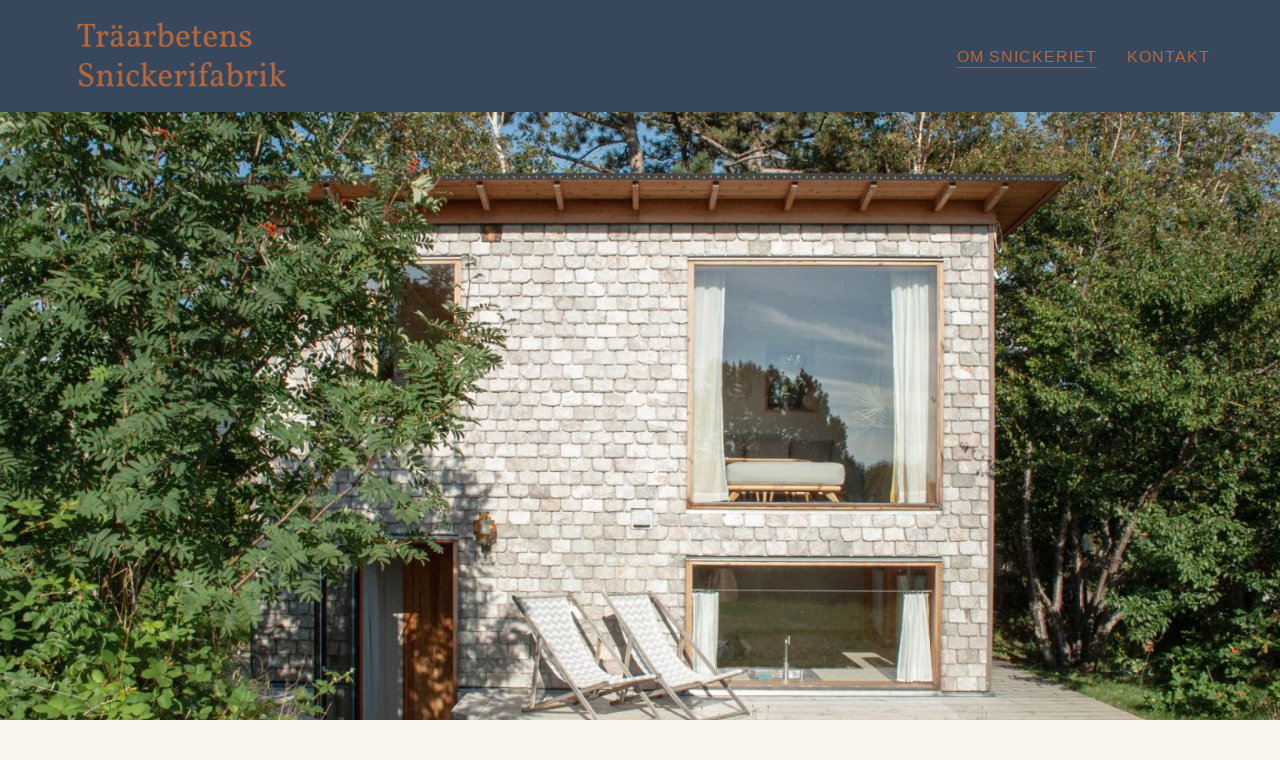

--- FILE ---
content_type: text/html; charset=UTF-8
request_url: https://traarbetensnickeri.se/om-snickeriet/
body_size: 10982
content:
<!DOCTYPE html>

<html class="no-js" dir="ltr" lang="sv-SE"
	prefix="og: https://ogp.me/ns#" >
<head>
    <meta charset="UTF-8">
    <meta name="viewport" content="width=device-width, initial-scale=1.0">

	<title>Om snickeriet – Träarbetens Snickerifabrik</title>
<link rel="preload" href="https://usercontent.one/wp/traarbetensnickeri.se/wp-content/uploads/typolab-fonts/google/open-sans-5b5fb/memvyags126mizpba-uvwbx2vvnxbbobj2ovts-mu0sc55i.woff2" as="font" type="font/woff2" crossorigin>
<link rel="preload" href="https://usercontent.one/wp/traarbetensnickeri.se/wp-content/uploads/typolab-fonts/google/open-sans-5b5fb/memtyags126mizpba-ufuicvxscekx2cmqvxlwqwuu6fxzcjgg.woff2" as="font" type="font/woff2" crossorigin>
<link rel="preload" href="https://usercontent.one/wp/traarbetensnickeri.se/wp-content/uploads/typolab-fonts/google/vollkorn-0c641/0yb9gdoxxrvanphygxkpae0urhg0.woff2" as="font" type="font/woff2" crossorigin>
<link rel="preload" href="https://usercontent.one/wp/traarbetensnickeri.se/wp-content/uploads/typolab-fonts/google/vollkorn-0c641/0ybugdoxxrvanphygxksckm2wmcprjdj-djgwlmeobli2pg8hje.woff" as="font" type="font/woff" crossorigin>

		<!-- All in One SEO 4.2.2 -->
		<meta name="description" content="Träarbetens Snickerifabrik är ett fullt utrustat snickeri i Ingelsträde strax utanför Höganäs med rejäla maskiner och utrustning för en exakt och effektiv produktion. Jag jobbar med virke av högsta kvalitet, speciellt för detaljer som ska kunna tåla väder och vind. Byggnadsvård i" />
		<meta name="robots" content="max-image-preview:large" />
		<meta name="google-site-verification" content="mYzFh3s7c7wwZsnGeBVrGClC-wHbpkNcDvLnFlZQTCI" />
		<link rel="canonical" href="https://traarbetensnickeri.se/om-snickeriet/" />
		<meta property="og:locale" content="sv_SE" />
		<meta property="og:site_name" content="Träarbetens Snickerifabrik – Snickeri i Höganäs, Kullabygden" />
		<meta property="og:type" content="article" />
		<meta property="og:title" content="Om snickeriet – Träarbetens Snickerifabrik" />
		<meta property="og:description" content="Träarbetens Snickerifabrik är ett fullt utrustat snickeri i Ingelsträde strax utanför Höganäs med rejäla maskiner och utrustning för en exakt och effektiv produktion. Jag jobbar med virke av högsta kvalitet, speciellt för detaljer som ska kunna tåla väder och vind. Byggnadsvård i" />
		<meta property="og:url" content="https://traarbetensnickeri.se/om-snickeriet/" />
		<meta property="article:published_time" content="2022-05-14T08:52:36+00:00" />
		<meta property="article:modified_time" content="2022-07-01T12:19:13+00:00" />
		<meta name="twitter:card" content="summary" />
		<meta name="twitter:title" content="Om snickeriet – Träarbetens Snickerifabrik" />
		<meta name="twitter:description" content="Träarbetens Snickerifabrik är ett fullt utrustat snickeri i Ingelsträde strax utanför Höganäs med rejäla maskiner och utrustning för en exakt och effektiv produktion. Jag jobbar med virke av högsta kvalitet, speciellt för detaljer som ska kunna tåla väder och vind. Byggnadsvård i" />
		<script type="application/ld+json" class="aioseo-schema">
			{"@context":"https:\/\/schema.org","@graph":[{"@type":"WebSite","@id":"https:\/\/traarbetensnickeri.se\/#website","url":"https:\/\/traarbetensnickeri.se\/","name":"Tr\u00e4arbetens Snickerifabrik","description":"Snickeri i H\u00f6gan\u00e4s, Kullabygden","inLanguage":"sv-SE","publisher":{"@id":"https:\/\/traarbetensnickeri.se\/#organization"}},{"@type":"Organization","@id":"https:\/\/traarbetensnickeri.se\/#organization","name":"Tr\u00e4arbetens Snickerifabrik","url":"https:\/\/traarbetensnickeri.se\/","logo":{"@type":"ImageObject","@id":"https:\/\/traarbetensnickeri.se\/#organizationLogo","url":"https:\/\/traarbetensnickeri.se\/wp-content\/uploads\/2022\/05\/snickeri_hoganas_logo.png","width":1080,"height":450,"caption":"Logotyp Tr\u00e4arbetens Snickerifabrik"},"image":{"@id":"https:\/\/traarbetensnickeri.se\/#organizationLogo"}},{"@type":"BreadcrumbList","@id":"https:\/\/traarbetensnickeri.se\/om-snickeriet\/#breadcrumblist","itemListElement":[{"@type":"ListItem","@id":"https:\/\/traarbetensnickeri.se\/#listItem","position":1,"item":{"@type":"WebPage","@id":"https:\/\/traarbetensnickeri.se\/","name":"Hem","description":"Tr\u00e4arbetens Snickerifabrik \u00e4r ett fullt utrustat snickeri i Ingelstr\u00e4de strax utanf\u00f6r H\u00f6gan\u00e4s. F\u00f6nster & D\u00f6rrar \u2013 K\u00f6k \u2013 Trappor \u2013 Lister \u2013 S\u00e5g \u2013 Byggnadsv\u00e5rd","url":"https:\/\/traarbetensnickeri.se\/"},"nextItem":"https:\/\/traarbetensnickeri.se\/om-snickeriet\/#listItem"},{"@type":"ListItem","@id":"https:\/\/traarbetensnickeri.se\/om-snickeriet\/#listItem","position":2,"item":{"@type":"WebPage","@id":"https:\/\/traarbetensnickeri.se\/om-snickeriet\/","name":"Om snickeriet","description":"Tr\u00e4arbetens Snickerifabrik \u00e4r ett fullt utrustat snickeri i Ingelstr\u00e4de strax utanf\u00f6r H\u00f6gan\u00e4s med rej\u00e4la maskiner och utrustning f\u00f6r en exakt och effektiv produktion. Jag jobbar med virke av h\u00f6gsta kvalitet, speciellt f\u00f6r detaljer som ska kunna t\u00e5la v\u00e4der och vind. Byggnadsv\u00e5rd i","url":"https:\/\/traarbetensnickeri.se\/om-snickeriet\/"},"previousItem":"https:\/\/traarbetensnickeri.se\/#listItem"}]},{"@type":"WebPage","@id":"https:\/\/traarbetensnickeri.se\/om-snickeriet\/#webpage","url":"https:\/\/traarbetensnickeri.se\/om-snickeriet\/","name":"Om snickeriet \u2013 Tr\u00e4arbetens Snickerifabrik","description":"Tr\u00e4arbetens Snickerifabrik \u00e4r ett fullt utrustat snickeri i Ingelstr\u00e4de strax utanf\u00f6r H\u00f6gan\u00e4s med rej\u00e4la maskiner och utrustning f\u00f6r en exakt och effektiv produktion. Jag jobbar med virke av h\u00f6gsta kvalitet, speciellt f\u00f6r detaljer som ska kunna t\u00e5la v\u00e4der och vind. Byggnadsv\u00e5rd i","inLanguage":"sv-SE","isPartOf":{"@id":"https:\/\/traarbetensnickeri.se\/#website"},"breadcrumb":{"@id":"https:\/\/traarbetensnickeri.se\/om-snickeriet\/#breadcrumblist"},"datePublished":"2022-05-14T08:52:36+02:00","dateModified":"2022-07-01T12:19:13+02:00"}]}
		</script>
		<!-- All in One SEO -->

<link rel='dns-prefetch' href='//s.w.org' />
<link rel="alternate" type="application/rss+xml" title="Träarbetens Snickerifabrik &raquo; Webbflöde" href="https://traarbetensnickeri.se/feed/" />
<link rel="alternate" type="application/rss+xml" title="Träarbetens Snickerifabrik &raquo; kommentarsflöde" href="https://traarbetensnickeri.se/comments/feed/" />
    <meta property="og:type" content="article">
    <meta property="og:title" content="Om snickeriet">
    <meta property="og:url" content="https://traarbetensnickeri.se/om-snickeriet/">
    <meta property="og:site_name" content="Träarbetens Snickerifabrik">

	
			<!-- This site uses the Google Analytics by MonsterInsights plugin v8.10.0 - Using Analytics tracking - https://www.monsterinsights.com/ -->
		<!-- Observera: MonsterInsights är för närvarande inte konfigurerat på denna webbplats. Webbplatsägaren måste autentisera med Google Analytics i MonsterInsights inställningspanel. -->
					<!-- No UA code set -->
				<!-- / Google Analytics by MonsterInsights -->
		<script type="text/javascript">
window._wpemojiSettings = {"baseUrl":"https:\/\/s.w.org\/images\/core\/emoji\/14.0.0\/72x72\/","ext":".png","svgUrl":"https:\/\/s.w.org\/images\/core\/emoji\/14.0.0\/svg\/","svgExt":".svg","source":{"concatemoji":"https:\/\/traarbetensnickeri.se\/wp-includes\/js\/wp-emoji-release.min.js?ver=6.0.11"}};
/*! This file is auto-generated */
!function(e,a,t){var n,r,o,i=a.createElement("canvas"),p=i.getContext&&i.getContext("2d");function s(e,t){var a=String.fromCharCode,e=(p.clearRect(0,0,i.width,i.height),p.fillText(a.apply(this,e),0,0),i.toDataURL());return p.clearRect(0,0,i.width,i.height),p.fillText(a.apply(this,t),0,0),e===i.toDataURL()}function c(e){var t=a.createElement("script");t.src=e,t.defer=t.type="text/javascript",a.getElementsByTagName("head")[0].appendChild(t)}for(o=Array("flag","emoji"),t.supports={everything:!0,everythingExceptFlag:!0},r=0;r<o.length;r++)t.supports[o[r]]=function(e){if(!p||!p.fillText)return!1;switch(p.textBaseline="top",p.font="600 32px Arial",e){case"flag":return s([127987,65039,8205,9895,65039],[127987,65039,8203,9895,65039])?!1:!s([55356,56826,55356,56819],[55356,56826,8203,55356,56819])&&!s([55356,57332,56128,56423,56128,56418,56128,56421,56128,56430,56128,56423,56128,56447],[55356,57332,8203,56128,56423,8203,56128,56418,8203,56128,56421,8203,56128,56430,8203,56128,56423,8203,56128,56447]);case"emoji":return!s([129777,127995,8205,129778,127999],[129777,127995,8203,129778,127999])}return!1}(o[r]),t.supports.everything=t.supports.everything&&t.supports[o[r]],"flag"!==o[r]&&(t.supports.everythingExceptFlag=t.supports.everythingExceptFlag&&t.supports[o[r]]);t.supports.everythingExceptFlag=t.supports.everythingExceptFlag&&!t.supports.flag,t.DOMReady=!1,t.readyCallback=function(){t.DOMReady=!0},t.supports.everything||(n=function(){t.readyCallback()},a.addEventListener?(a.addEventListener("DOMContentLoaded",n,!1),e.addEventListener("load",n,!1)):(e.attachEvent("onload",n),a.attachEvent("onreadystatechange",function(){"complete"===a.readyState&&t.readyCallback()})),(e=t.source||{}).concatemoji?c(e.concatemoji):e.wpemoji&&e.twemoji&&(c(e.twemoji),c(e.wpemoji)))}(window,document,window._wpemojiSettings);
</script>
<style>
img.wp-smiley,
img.emoji {
	display: inline !important;
	border: none !important;
	box-shadow: none !important;
	height: 1em !important;
	width: 1em !important;
	margin: 0 0.07em !important;
	vertical-align: -0.1em !important;
	background: none !important;
	padding: 0 !important;
}
</style>
	<link rel='stylesheet' id='sbi_styles-css'  href='https://usercontent.one/wp/traarbetensnickeri.se/wp-content/plugins/instagram-feed/css/sbi-styles.min.css?ver=6.0.6' media='all' />
<link rel='stylesheet' id='wp-block-library-css'  href='https://traarbetensnickeri.se/wp-includes/css/dist/block-library/style.min.css?ver=6.0.11' media='all' />
<style id='global-styles-inline-css'>
body{--wp--preset--color--black: #000000;--wp--preset--color--cyan-bluish-gray: #abb8c3;--wp--preset--color--white: #ffffff;--wp--preset--color--pale-pink: #f78da7;--wp--preset--color--vivid-red: #cf2e2e;--wp--preset--color--luminous-vivid-orange: #ff6900;--wp--preset--color--luminous-vivid-amber: #fcb900;--wp--preset--color--light-green-cyan: #7bdcb5;--wp--preset--color--vivid-green-cyan: #00d084;--wp--preset--color--pale-cyan-blue: #8ed1fc;--wp--preset--color--vivid-cyan-blue: #0693e3;--wp--preset--color--vivid-purple: #9b51e0;--wp--preset--gradient--vivid-cyan-blue-to-vivid-purple: linear-gradient(135deg,rgba(6,147,227,1) 0%,rgb(155,81,224) 100%);--wp--preset--gradient--light-green-cyan-to-vivid-green-cyan: linear-gradient(135deg,rgb(122,220,180) 0%,rgb(0,208,130) 100%);--wp--preset--gradient--luminous-vivid-amber-to-luminous-vivid-orange: linear-gradient(135deg,rgba(252,185,0,1) 0%,rgba(255,105,0,1) 100%);--wp--preset--gradient--luminous-vivid-orange-to-vivid-red: linear-gradient(135deg,rgba(255,105,0,1) 0%,rgb(207,46,46) 100%);--wp--preset--gradient--very-light-gray-to-cyan-bluish-gray: linear-gradient(135deg,rgb(238,238,238) 0%,rgb(169,184,195) 100%);--wp--preset--gradient--cool-to-warm-spectrum: linear-gradient(135deg,rgb(74,234,220) 0%,rgb(151,120,209) 20%,rgb(207,42,186) 40%,rgb(238,44,130) 60%,rgb(251,105,98) 80%,rgb(254,248,76) 100%);--wp--preset--gradient--blush-light-purple: linear-gradient(135deg,rgb(255,206,236) 0%,rgb(152,150,240) 100%);--wp--preset--gradient--blush-bordeaux: linear-gradient(135deg,rgb(254,205,165) 0%,rgb(254,45,45) 50%,rgb(107,0,62) 100%);--wp--preset--gradient--luminous-dusk: linear-gradient(135deg,rgb(255,203,112) 0%,rgb(199,81,192) 50%,rgb(65,88,208) 100%);--wp--preset--gradient--pale-ocean: linear-gradient(135deg,rgb(255,245,203) 0%,rgb(182,227,212) 50%,rgb(51,167,181) 100%);--wp--preset--gradient--electric-grass: linear-gradient(135deg,rgb(202,248,128) 0%,rgb(113,206,126) 100%);--wp--preset--gradient--midnight: linear-gradient(135deg,rgb(2,3,129) 0%,rgb(40,116,252) 100%);--wp--preset--duotone--dark-grayscale: url('#wp-duotone-dark-grayscale');--wp--preset--duotone--grayscale: url('#wp-duotone-grayscale');--wp--preset--duotone--purple-yellow: url('#wp-duotone-purple-yellow');--wp--preset--duotone--blue-red: url('#wp-duotone-blue-red');--wp--preset--duotone--midnight: url('#wp-duotone-midnight');--wp--preset--duotone--magenta-yellow: url('#wp-duotone-magenta-yellow');--wp--preset--duotone--purple-green: url('#wp-duotone-purple-green');--wp--preset--duotone--blue-orange: url('#wp-duotone-blue-orange');--wp--preset--font-size--small: 13px;--wp--preset--font-size--medium: 20px;--wp--preset--font-size--large: 36px;--wp--preset--font-size--x-large: 42px;}.has-black-color{color: var(--wp--preset--color--black) !important;}.has-cyan-bluish-gray-color{color: var(--wp--preset--color--cyan-bluish-gray) !important;}.has-white-color{color: var(--wp--preset--color--white) !important;}.has-pale-pink-color{color: var(--wp--preset--color--pale-pink) !important;}.has-vivid-red-color{color: var(--wp--preset--color--vivid-red) !important;}.has-luminous-vivid-orange-color{color: var(--wp--preset--color--luminous-vivid-orange) !important;}.has-luminous-vivid-amber-color{color: var(--wp--preset--color--luminous-vivid-amber) !important;}.has-light-green-cyan-color{color: var(--wp--preset--color--light-green-cyan) !important;}.has-vivid-green-cyan-color{color: var(--wp--preset--color--vivid-green-cyan) !important;}.has-pale-cyan-blue-color{color: var(--wp--preset--color--pale-cyan-blue) !important;}.has-vivid-cyan-blue-color{color: var(--wp--preset--color--vivid-cyan-blue) !important;}.has-vivid-purple-color{color: var(--wp--preset--color--vivid-purple) !important;}.has-black-background-color{background-color: var(--wp--preset--color--black) !important;}.has-cyan-bluish-gray-background-color{background-color: var(--wp--preset--color--cyan-bluish-gray) !important;}.has-white-background-color{background-color: var(--wp--preset--color--white) !important;}.has-pale-pink-background-color{background-color: var(--wp--preset--color--pale-pink) !important;}.has-vivid-red-background-color{background-color: var(--wp--preset--color--vivid-red) !important;}.has-luminous-vivid-orange-background-color{background-color: var(--wp--preset--color--luminous-vivid-orange) !important;}.has-luminous-vivid-amber-background-color{background-color: var(--wp--preset--color--luminous-vivid-amber) !important;}.has-light-green-cyan-background-color{background-color: var(--wp--preset--color--light-green-cyan) !important;}.has-vivid-green-cyan-background-color{background-color: var(--wp--preset--color--vivid-green-cyan) !important;}.has-pale-cyan-blue-background-color{background-color: var(--wp--preset--color--pale-cyan-blue) !important;}.has-vivid-cyan-blue-background-color{background-color: var(--wp--preset--color--vivid-cyan-blue) !important;}.has-vivid-purple-background-color{background-color: var(--wp--preset--color--vivid-purple) !important;}.has-black-border-color{border-color: var(--wp--preset--color--black) !important;}.has-cyan-bluish-gray-border-color{border-color: var(--wp--preset--color--cyan-bluish-gray) !important;}.has-white-border-color{border-color: var(--wp--preset--color--white) !important;}.has-pale-pink-border-color{border-color: var(--wp--preset--color--pale-pink) !important;}.has-vivid-red-border-color{border-color: var(--wp--preset--color--vivid-red) !important;}.has-luminous-vivid-orange-border-color{border-color: var(--wp--preset--color--luminous-vivid-orange) !important;}.has-luminous-vivid-amber-border-color{border-color: var(--wp--preset--color--luminous-vivid-amber) !important;}.has-light-green-cyan-border-color{border-color: var(--wp--preset--color--light-green-cyan) !important;}.has-vivid-green-cyan-border-color{border-color: var(--wp--preset--color--vivid-green-cyan) !important;}.has-pale-cyan-blue-border-color{border-color: var(--wp--preset--color--pale-cyan-blue) !important;}.has-vivid-cyan-blue-border-color{border-color: var(--wp--preset--color--vivid-cyan-blue) !important;}.has-vivid-purple-border-color{border-color: var(--wp--preset--color--vivid-purple) !important;}.has-vivid-cyan-blue-to-vivid-purple-gradient-background{background: var(--wp--preset--gradient--vivid-cyan-blue-to-vivid-purple) !important;}.has-light-green-cyan-to-vivid-green-cyan-gradient-background{background: var(--wp--preset--gradient--light-green-cyan-to-vivid-green-cyan) !important;}.has-luminous-vivid-amber-to-luminous-vivid-orange-gradient-background{background: var(--wp--preset--gradient--luminous-vivid-amber-to-luminous-vivid-orange) !important;}.has-luminous-vivid-orange-to-vivid-red-gradient-background{background: var(--wp--preset--gradient--luminous-vivid-orange-to-vivid-red) !important;}.has-very-light-gray-to-cyan-bluish-gray-gradient-background{background: var(--wp--preset--gradient--very-light-gray-to-cyan-bluish-gray) !important;}.has-cool-to-warm-spectrum-gradient-background{background: var(--wp--preset--gradient--cool-to-warm-spectrum) !important;}.has-blush-light-purple-gradient-background{background: var(--wp--preset--gradient--blush-light-purple) !important;}.has-blush-bordeaux-gradient-background{background: var(--wp--preset--gradient--blush-bordeaux) !important;}.has-luminous-dusk-gradient-background{background: var(--wp--preset--gradient--luminous-dusk) !important;}.has-pale-ocean-gradient-background{background: var(--wp--preset--gradient--pale-ocean) !important;}.has-electric-grass-gradient-background{background: var(--wp--preset--gradient--electric-grass) !important;}.has-midnight-gradient-background{background: var(--wp--preset--gradient--midnight) !important;}.has-small-font-size{font-size: var(--wp--preset--font-size--small) !important;}.has-medium-font-size{font-size: var(--wp--preset--font-size--medium) !important;}.has-large-font-size{font-size: var(--wp--preset--font-size--large) !important;}.has-x-large-font-size{font-size: var(--wp--preset--font-size--x-large) !important;}
</style>
<link rel='stylesheet' id='js_composer_front-css'  href='https://usercontent.one/wp/traarbetensnickeri.se/wp-content/plugins/js_composer/assets/css/js_composer.min.css?ver=6.9.0' media='all' />
<link rel='stylesheet' id='kalium-bootstrap-css-css'  href='https://usercontent.one/wp/traarbetensnickeri.se/wp-content/themes/kalium/assets/css/bootstrap.min.css?ver=3.5.001' media='all' />
<link rel='stylesheet' id='kalium-theme-base-css-css'  href='https://usercontent.one/wp/traarbetensnickeri.se/wp-content/themes/kalium/assets/css/base.min.css?ver=3.5.001' media='all' />
<link rel='stylesheet' id='kalium-theme-style-new-css-css'  href='https://usercontent.one/wp/traarbetensnickeri.se/wp-content/themes/kalium/assets/css/new/style.min.css?ver=3.5.001' media='all' />
<link rel='stylesheet' id='kalium-theme-other-css-css'  href='https://usercontent.one/wp/traarbetensnickeri.se/wp-content/themes/kalium/assets/css/other.min.css?ver=3.5.001' media='all' />
<link rel='stylesheet' id='kalium-style-css-css'  href='https://usercontent.one/wp/traarbetensnickeri.se/wp-content/themes/kalium/style.css?ver=3.5.001' media='all' />
<link rel='stylesheet' id='custom-skin-css'  href='https://usercontent.one/wp/traarbetensnickeri.se/wp-content/themes/kalium-child/custom-skin.css?ver=17c4ed5e9f5d51e4a27d3670041a70b5' media='all' />
<link rel='stylesheet' id='kalium-child-css'  href='https://usercontent.one/wp/traarbetensnickeri.se/wp-content/themes/kalium-child/style.css?ver=6.0.11' media='all' />
<link rel='stylesheet' id='typolab-open-sans-font-1-css'  href='https://usercontent.one/wp/traarbetensnickeri.se/wp-content/uploads/typolab-fonts/open-sans-681.css?ver=3.5' media='all' />
<link rel='stylesheet' id='typolab-vollkorn-font-2-css'  href='https://usercontent.one/wp/traarbetensnickeri.se/wp-content/uploads/typolab-fonts/vollkorn-e3e.css?ver=3.5' media='all' />
    <script type="text/javascript">
		var ajaxurl = ajaxurl || 'https://traarbetensnickeri.se/wp-admin/admin-ajax.php';
		    </script>
	
<style data-font-appearance-settings>h1, .h1, .section-title h1 {
	font-size: 30px;
	line-height: 34px;
	letter-spacing: 0px;
}
h2, .h2, .single-post .post-comments--section-title h2, .section-title h2 {
	font-size: 30px;
	line-height: 34px;
	letter-spacing: 0px;
}
h3, .h3, .section-title h3 {
	font-size: 14px;
}
h4, .h4, .section-title h4 {
	font-size: 16px;
	line-height: 23px;
	letter-spacing: 0px;
}


p, .section-title p {
	font-size: 14px;
	line-height: 19px;
	letter-spacing: 0.3px;
}
.site-header .header-block__item {
	font-size: 16px;
	letter-spacing: 1px;
	text-transform: uppercase;
}

.site-footer .footer-widgets .widget h1, .site-footer .footer-widgets .widget h2, .site-footer .footer-widgets .widget h3 {
	font-size: 14px;
}
.site-footer .footer-widgets .widget .textwidget, .site-footer .footer-widgets .widget p {
	font-size: 14px;
	line-height: 18px;
	letter-spacing: 0.3px;
}


.main-header.menu-type-standard-menu .standard-menu-container div.menu>ul ul li a, .main-header.menu-type-standard-menu .standard-menu-container ul.menu ul li a {
	font-size: 14px;
}










.mobile-menu-wrapper .mobile-menu-container div.menu>ul>li>a, .mobile-menu-wrapper .mobile-menu-container ul.menu>li>a, .mobile-menu-wrapper .mobile-menu-container .cart-icon-link-mobile-container a, .mobile-menu-wrapper .mobile-menu-container .search-form input {
	font-size: 14px;
	text-transform: uppercase;
}
.mobile-menu-wrapper .mobile-menu-container div.menu>ul>li ul>li>a, .mobile-menu-wrapper .mobile-menu-container ul.menu>li ul>li>a {
	font-size: 13px;
	text-transform: uppercase;
}
.portfolio-holder .thumb .hover-state .info h3, .portfolio-holder .item-box .info h3 {
	font-size: 14px;
}
@media screen and (max-width: 992px) {
.portfolio-holder .thumb .hover-state .info h3, .portfolio-holder .item-box .info h3 {
	text-transform: lowercase;
}
}
@media screen and (max-width: 992px) {
.single-portfolio-holder .title h1, .single-portfolio-holder.portfolio-type-5 .portfolio-description-container .portfolio-description-showinfo h3 {
	text-transform: uppercase;
}
}
.portfolio-holder .thumb .hover-state .info p, .portfolio-holder .item-box .info h3 {
	font-size: 12px;
	text-transform: uppercase;
}</style>
<style data-custom-selectors>H3{font-family:"Open Sans";font-style:normal;font-weight:500;text-transform:uppercase}H4{font-family:"Open Sans";font-style:normal;font-weight:normal}p, .section-title p{font-family:"Open Sans";font-style:normal;font-weight:normal}</style>
<style data-custom-selectors>H1{font-family:"Vollkorn";font-style:normal;font-weight:500}H2{font-family:"Vollkorn";font-style:normal;font-weight:500}</style><script type='text/javascript' src='https://traarbetensnickeri.se/wp-includes/js/jquery/jquery.min.js?ver=3.6.0' id='jquery-core-js'></script>
<script type='text/javascript' src='https://traarbetensnickeri.se/wp-includes/js/jquery/jquery-migrate.min.js?ver=3.3.2' id='jquery-migrate-js'></script>
<link rel="https://api.w.org/" href="https://traarbetensnickeri.se/wp-json/" /><link rel="alternate" type="application/json" href="https://traarbetensnickeri.se/wp-json/wp/v2/pages/803" /><link rel="EditURI" type="application/rsd+xml" title="RSD" href="https://traarbetensnickeri.se/xmlrpc.php?rsd" />
<link rel="wlwmanifest" type="application/wlwmanifest+xml" href="https://traarbetensnickeri.se/wp-includes/wlwmanifest.xml" /> 
<meta name="generator" content="WordPress 6.0.11" />
<link rel='shortlink' href='https://traarbetensnickeri.se/?p=803' />
<link rel="alternate" type="application/json+oembed" href="https://traarbetensnickeri.se/wp-json/oembed/1.0/embed?url=https%3A%2F%2Ftraarbetensnickeri.se%2Fom-snickeriet%2F" />
<link rel="alternate" type="text/xml+oembed" href="https://traarbetensnickeri.se/wp-json/oembed/1.0/embed?url=https%3A%2F%2Ftraarbetensnickeri.se%2Fom-snickeriet%2F&#038;format=xml" />
<style>[class*=" icon-oc-"],[class^=icon-oc-]{speak:none;font-style:normal;font-weight:400;font-variant:normal;text-transform:none;line-height:1;-webkit-font-smoothing:antialiased;-moz-osx-font-smoothing:grayscale}.icon-oc-one-com-white-32px-fill:before{content:"901"}.icon-oc-one-com:before{content:"900"}#one-com-icon,.toplevel_page_onecom-wp .wp-menu-image{speak:none;display:flex;align-items:center;justify-content:center;text-transform:none;line-height:1;-webkit-font-smoothing:antialiased;-moz-osx-font-smoothing:grayscale}.onecom-wp-admin-bar-item>a,.toplevel_page_onecom-wp>.wp-menu-name{font-size:16px;font-weight:400;line-height:1}.toplevel_page_onecom-wp>.wp-menu-name img{width:69px;height:9px;}.wp-submenu-wrap.wp-submenu>.wp-submenu-head>img{width:88px;height:auto}.onecom-wp-admin-bar-item>a img{height:7px!important}.onecom-wp-admin-bar-item>a img,.toplevel_page_onecom-wp>.wp-menu-name img{opacity:.8}.onecom-wp-admin-bar-item.hover>a img,.toplevel_page_onecom-wp.wp-has-current-submenu>.wp-menu-name img,li.opensub>a.toplevel_page_onecom-wp>.wp-menu-name img{opacity:1}#one-com-icon:before,.onecom-wp-admin-bar-item>a:before,.toplevel_page_onecom-wp>.wp-menu-image:before{content:'';position:static!important;background-color:rgba(240,245,250,.4);border-radius:102px;width:18px;height:18px;padding:0!important}.onecom-wp-admin-bar-item>a:before{width:14px;height:14px}.onecom-wp-admin-bar-item.hover>a:before,.toplevel_page_onecom-wp.opensub>a>.wp-menu-image:before,.toplevel_page_onecom-wp.wp-has-current-submenu>.wp-menu-image:before{background-color:#76b82a}.onecom-wp-admin-bar-item>a{display:inline-flex!important;align-items:center;justify-content:center}#one-com-logo-wrapper{font-size:4em}#one-com-icon{vertical-align:middle}.imagify-welcome{display:none !important;}</style><style id="theme-custom-css">.wpb_button, .wpb_content_element, ul.wpb_thumbnails-fluid > li {    margin-bottom: 0px;}.vc_btn3.vc_btn3-color-grey.vc_btn3-style-outline {    color: #38485C;    border-color: #B7673C;border-radius: 1px;    background-color: transparent;}.vc_btn3.vc_btn3-color-grey.vc_btn3-style-outline:hover {    color: #38485C;    border-color: #38485C;    background-color: transparent;}.vc_btn3.vc_btn3-color-grey.vc_btn3-style-outline {    color: #B7673C;    text-transform: uppercase;    font-family: "Open Sans";    font-weight: 500;    letter-spacing: 1px;}.main-header.menu-type-standard-menu .standard-menu-container.menu-skin-main div.menu > ul ul, .main-header.menu-type-standard-menu .standard-menu-container.menu-skin-main ul.menu ul {    background-color: #38485C;}.mobile-menu-wrapper.mobile-menu-fullscreen .mobile-menu-container div.menu > ul li a, .mobile-menu-wrapper.mobile-menu-fullscreen .mobile-menu-container ul.menu li a {    text-transform: uppercase;color: #F7F5ED; font-family: "Open Sans";    font-weight: 500;    letter-spacing: 1px;}.site-footer .footer-widgets .widget h1, .site-footer .footer-widgets .widget h2, .site-footer .footer-widgets .widget h3 {    color: #B7673C;}</style>		            <link rel="shortcut icon" href="https://usercontent.one/wp/traarbetensnickeri.se/wp-content/uploads/2022/07/favicon.png">
				            <link rel="apple-touch-icon" href="https://usercontent.one/wp/traarbetensnickeri.se/wp-content/uploads/2022/07/apple_touch.png">
            <link rel="apple-touch-icon" sizes="180x180" href="https://usercontent.one/wp/traarbetensnickeri.se/wp-content/uploads/2022/07/apple_touch.png">
				<script>var mobile_menu_breakpoint = 768;</script><style data-appended-custom-css="true">@media screen and (min-width:769px) { .mobile-menu-wrapper,.mobile-menu-overlay,.header-block__item--mobile-menu-toggle {display: none;} }</style><style data-appended-custom-css="true">@media screen and (max-width:768px) { .header-block__item--standard-menu-container {display: none;} }</style><meta name="generator" content="Powered by WPBakery Page Builder - drag and drop page builder for WordPress."/>
<style type="text/css" data-type="vc_custom-css">@media only screen and (max-width: 766px) {
  .mobilehide {
    display: none;
  }
}

.vc_col-has-fill > .vc_column-inner, .vc_row-has-fill + .vc_row-full-width + .vc_row > .vc_column_container > .vc_column-inner, .vc_row-has-fill + .vc_row > .vc_column_container > .vc_column-inner, .vc_row-has-fill > .vc_column_container > .vc_column-inner {
    padding-top: 0;
}</style><style type="text/css" data-type="vc_shortcodes-custom-css">.vc_custom_1652518285409{background-color: #ffffff !important;}.vc_custom_1655374211279{padding-top: 50px !important;padding-right: 50px !important;padding-bottom: 50px !important;padding-left: 50px !important;}</style><noscript><style> .wpb_animate_when_almost_visible { opacity: 1; }</style></noscript></head>
<body data-rsssl=1 class="page-template-default page page-id-803 wpb-js-composer js-comp-ver-6.9.0 vc_responsive">

<svg xmlns="http://www.w3.org/2000/svg" viewBox="0 0 0 0" width="0" height="0" focusable="false" role="none" style="visibility: hidden; position: absolute; left: -9999px; overflow: hidden;" ><defs><filter id="wp-duotone-dark-grayscale"><feColorMatrix color-interpolation-filters="sRGB" type="matrix" values=" .299 .587 .114 0 0 .299 .587 .114 0 0 .299 .587 .114 0 0 .299 .587 .114 0 0 " /><feComponentTransfer color-interpolation-filters="sRGB" ><feFuncR type="table" tableValues="0 0.49803921568627" /><feFuncG type="table" tableValues="0 0.49803921568627" /><feFuncB type="table" tableValues="0 0.49803921568627" /><feFuncA type="table" tableValues="1 1" /></feComponentTransfer><feComposite in2="SourceGraphic" operator="in" /></filter></defs></svg><svg xmlns="http://www.w3.org/2000/svg" viewBox="0 0 0 0" width="0" height="0" focusable="false" role="none" style="visibility: hidden; position: absolute; left: -9999px; overflow: hidden;" ><defs><filter id="wp-duotone-grayscale"><feColorMatrix color-interpolation-filters="sRGB" type="matrix" values=" .299 .587 .114 0 0 .299 .587 .114 0 0 .299 .587 .114 0 0 .299 .587 .114 0 0 " /><feComponentTransfer color-interpolation-filters="sRGB" ><feFuncR type="table" tableValues="0 1" /><feFuncG type="table" tableValues="0 1" /><feFuncB type="table" tableValues="0 1" /><feFuncA type="table" tableValues="1 1" /></feComponentTransfer><feComposite in2="SourceGraphic" operator="in" /></filter></defs></svg><svg xmlns="http://www.w3.org/2000/svg" viewBox="0 0 0 0" width="0" height="0" focusable="false" role="none" style="visibility: hidden; position: absolute; left: -9999px; overflow: hidden;" ><defs><filter id="wp-duotone-purple-yellow"><feColorMatrix color-interpolation-filters="sRGB" type="matrix" values=" .299 .587 .114 0 0 .299 .587 .114 0 0 .299 .587 .114 0 0 .299 .587 .114 0 0 " /><feComponentTransfer color-interpolation-filters="sRGB" ><feFuncR type="table" tableValues="0.54901960784314 0.98823529411765" /><feFuncG type="table" tableValues="0 1" /><feFuncB type="table" tableValues="0.71764705882353 0.25490196078431" /><feFuncA type="table" tableValues="1 1" /></feComponentTransfer><feComposite in2="SourceGraphic" operator="in" /></filter></defs></svg><svg xmlns="http://www.w3.org/2000/svg" viewBox="0 0 0 0" width="0" height="0" focusable="false" role="none" style="visibility: hidden; position: absolute; left: -9999px; overflow: hidden;" ><defs><filter id="wp-duotone-blue-red"><feColorMatrix color-interpolation-filters="sRGB" type="matrix" values=" .299 .587 .114 0 0 .299 .587 .114 0 0 .299 .587 .114 0 0 .299 .587 .114 0 0 " /><feComponentTransfer color-interpolation-filters="sRGB" ><feFuncR type="table" tableValues="0 1" /><feFuncG type="table" tableValues="0 0.27843137254902" /><feFuncB type="table" tableValues="0.5921568627451 0.27843137254902" /><feFuncA type="table" tableValues="1 1" /></feComponentTransfer><feComposite in2="SourceGraphic" operator="in" /></filter></defs></svg><svg xmlns="http://www.w3.org/2000/svg" viewBox="0 0 0 0" width="0" height="0" focusable="false" role="none" style="visibility: hidden; position: absolute; left: -9999px; overflow: hidden;" ><defs><filter id="wp-duotone-midnight"><feColorMatrix color-interpolation-filters="sRGB" type="matrix" values=" .299 .587 .114 0 0 .299 .587 .114 0 0 .299 .587 .114 0 0 .299 .587 .114 0 0 " /><feComponentTransfer color-interpolation-filters="sRGB" ><feFuncR type="table" tableValues="0 0" /><feFuncG type="table" tableValues="0 0.64705882352941" /><feFuncB type="table" tableValues="0 1" /><feFuncA type="table" tableValues="1 1" /></feComponentTransfer><feComposite in2="SourceGraphic" operator="in" /></filter></defs></svg><svg xmlns="http://www.w3.org/2000/svg" viewBox="0 0 0 0" width="0" height="0" focusable="false" role="none" style="visibility: hidden; position: absolute; left: -9999px; overflow: hidden;" ><defs><filter id="wp-duotone-magenta-yellow"><feColorMatrix color-interpolation-filters="sRGB" type="matrix" values=" .299 .587 .114 0 0 .299 .587 .114 0 0 .299 .587 .114 0 0 .299 .587 .114 0 0 " /><feComponentTransfer color-interpolation-filters="sRGB" ><feFuncR type="table" tableValues="0.78039215686275 1" /><feFuncG type="table" tableValues="0 0.94901960784314" /><feFuncB type="table" tableValues="0.35294117647059 0.47058823529412" /><feFuncA type="table" tableValues="1 1" /></feComponentTransfer><feComposite in2="SourceGraphic" operator="in" /></filter></defs></svg><svg xmlns="http://www.w3.org/2000/svg" viewBox="0 0 0 0" width="0" height="0" focusable="false" role="none" style="visibility: hidden; position: absolute; left: -9999px; overflow: hidden;" ><defs><filter id="wp-duotone-purple-green"><feColorMatrix color-interpolation-filters="sRGB" type="matrix" values=" .299 .587 .114 0 0 .299 .587 .114 0 0 .299 .587 .114 0 0 .299 .587 .114 0 0 " /><feComponentTransfer color-interpolation-filters="sRGB" ><feFuncR type="table" tableValues="0.65098039215686 0.40392156862745" /><feFuncG type="table" tableValues="0 1" /><feFuncB type="table" tableValues="0.44705882352941 0.4" /><feFuncA type="table" tableValues="1 1" /></feComponentTransfer><feComposite in2="SourceGraphic" operator="in" /></filter></defs></svg><svg xmlns="http://www.w3.org/2000/svg" viewBox="0 0 0 0" width="0" height="0" focusable="false" role="none" style="visibility: hidden; position: absolute; left: -9999px; overflow: hidden;" ><defs><filter id="wp-duotone-blue-orange"><feColorMatrix color-interpolation-filters="sRGB" type="matrix" values=" .299 .587 .114 0 0 .299 .587 .114 0 0 .299 .587 .114 0 0 .299 .587 .114 0 0 " /><feComponentTransfer color-interpolation-filters="sRGB" ><feFuncR type="table" tableValues="0.098039215686275 1" /><feFuncG type="table" tableValues="0 0.66274509803922" /><feFuncB type="table" tableValues="0.84705882352941 0.41960784313725" /><feFuncA type="table" tableValues="1 1" /></feComponentTransfer><feComposite in2="SourceGraphic" operator="in" /></filter></defs></svg><div class="mobile-menu-wrapper mobile-menu-fullscreen">

    <div class="mobile-menu-container">

		<ul id="menu-meny-1" class="menu"><li id="menu-item-825" class="menu-item menu-item-type-post_type menu-item-object-page current-menu-item page_item page-item-803 current_page_item menu-item-825"><a href="https://traarbetensnickeri.se/om-snickeriet/" aria-current="page">Om snickeriet</a></li>
<li id="menu-item-838" class="menu-item menu-item-type-post_type menu-item-object-page menu-item-838"><a href="https://traarbetensnickeri.se/kontakt/">Kontakt</a></li>
</ul>
		
		            <a href="#" class="mobile-menu-close-link toggle-bars exit menu-skin-light">
				        <span class="toggle-bars__column">
            <span class="toggle-bars__bar-lines">
                <span class="toggle-bars__bar-line toggle-bars__bar-line--top"></span>
                <span class="toggle-bars__bar-line toggle-bars__bar-line--middle"></span>
                <span class="toggle-bars__bar-line toggle-bars__bar-line--bottom"></span>
            </span>
        </span>
		            </a>
		
		
    </div>

</div>

<div class="mobile-menu-overlay"></div>
<div class="wrapper" id="main-wrapper">

	<style data-appended-custom-css="true">.header-block, .site-header--static-header-type {padding-top: 10px;}</style><style data-appended-custom-css="true">.header-block, .site-header--static-header-type {padding-bottom: 10px;}</style><style data-appended-custom-css="true">.header-block, .site-header--static-header-type {background-color: #38485c}</style><style data-appended-custom-css="true">.header-block {margin-bottom: 0px;}</style>    <header class="site-header main-header menu-type-standard-menu">

		<div class="header-block">

	
	<div class="header-block__row-container container">

		<div class="header-block__row header-block__row--main">
			        <div class="header-block__column header-block__logo header-block--auto-grow">
			<style data-appended-custom-css="true">.logo-image {width:220px;height:92px;}</style><style data-appended-custom-css="true">@media screen and (max-width: 768px) { .logo-image {width:150px;height:63px;} }</style>    <a href="https://traarbetensnickeri.se" class="header-logo logo-image">
		            <img src="https://usercontent.one/wp/traarbetensnickeri.se/wp-content/uploads/2022/05/snickeri_hoganas_logo.png" class="main-logo" width="220" height="92" alt=""/>
		    </a>
        </div>
		        <div class="header-block__column header-block--content-right header-block--align-right">

            <div class="header-block__items-row">
				<div class="header-block__item header-block__item--type-menu-main-menu header-block__item--standard-menu-container"><div class="standard-menu-container dropdown-caret menu-skin-main"><nav class="nav-container-main-menu"><ul id="menu-meny-2" class="menu"><li class="menu-item menu-item-type-post_type menu-item-object-page current-menu-item page_item page-item-803 current_page_item menu-item-825"><a href="https://traarbetensnickeri.se/om-snickeriet/" aria-current="page"><span>Om snickeriet</span></a></li>
<li class="menu-item menu-item-type-post_type menu-item-object-page menu-item-838"><a href="https://traarbetensnickeri.se/kontakt/"><span>Kontakt</span></a></li>
</ul></nav></div></div><div class="header-block__item header-block__item--type-menu-main-menu header-block__item--mobile-menu-toggle"><a href="#" class="toggle-bars menu-skin-main" aria-label="Toggle navigation" data-action="mobile-menu">        <span class="toggle-bars__column">
            <span class="toggle-bars__bar-lines">
                <span class="toggle-bars__bar-line toggle-bars__bar-line--top"></span>
                <span class="toggle-bars__bar-line toggle-bars__bar-line--middle"></span>
                <span class="toggle-bars__bar-line toggle-bars__bar-line--bottom"></span>
            </span>
        </span>
		</a></div>            </div>

        </div>
				</div>

	</div>

	
</div>

    </header>

    <div class="vc-container">
		<div class="vc-row-container vc-row-container--stretch-content-no-spaces"><div data-vc-full-width="true" data-vc-full-width-init="false" data-vc-stretch-content="true" class="vc_row wpb_row vc_row-fluid wpb_animate_when_almost_visible wpb_fadeIn fadeIn vc_row-no-padding"><div class="wpb_column vc_column_container vc_col-sm-12"><div class="vc_column-inner"><div class="wpb_wrapper">
	<div  class="wpb_single_image wpb_content_element vc_align_center">
		
		<figure class="wpb_wrapper vc_figure">
			<div class="vc_single_image-wrapper   vc_box_border_grey"><img loading="lazy" width="1920" height="1080" src="https://usercontent.one/wp/traarbetensnickeri.se/wp-content/uploads/2022/07/traarbetens_snickeri_dennis.jpg" class="vc_single_image-img attachment-full" alt="Träarbetens Snickerifabrik - Fönsterpartier" loading="lazy" title="traarbetens_snickeri_dennis" srcset="https://usercontent.one/wp/traarbetensnickeri.se/wp-content/uploads/2022/07/traarbetens_snickeri_dennis.jpg 1920w, https://usercontent.one/wp/traarbetensnickeri.se/wp-content/uploads/2022/07/traarbetens_snickeri_dennis-300x169.jpg 300w, https://usercontent.one/wp/traarbetensnickeri.se/wp-content/uploads/2022/07/traarbetens_snickeri_dennis-800x450.jpg 800w, https://usercontent.one/wp/traarbetensnickeri.se/wp-content/uploads/2022/07/traarbetens_snickeri_dennis-768x432.jpg 768w, https://usercontent.one/wp/traarbetensnickeri.se/wp-content/uploads/2022/07/traarbetens_snickeri_dennis-1536x864.jpg 1536w, https://usercontent.one/wp/traarbetensnickeri.se/wp-content/uploads/2022/07/traarbetens_snickeri_dennis-1612x907.jpg 1612w, https://usercontent.one/wp/traarbetensnickeri.se/wp-content/uploads/2022/07/traarbetens_snickeri_dennis-1116x628.jpg 1116w, https://usercontent.one/wp/traarbetensnickeri.se/wp-content/uploads/2022/07/traarbetens_snickeri_dennis-806x453.jpg 806w, https://usercontent.one/wp/traarbetensnickeri.se/wp-content/uploads/2022/07/traarbetens_snickeri_dennis-558x314.jpg 558w, https://usercontent.one/wp/traarbetensnickeri.se/wp-content/uploads/2022/07/traarbetens_snickeri_dennis-655x368.jpg 655w" sizes="(max-width: 1920px) 100vw, 1920px" /></div>
		</figure>
	</div>
</div></div></div></div><div class="vc_row-full-width vc_clearfix"></div></div><div class="vc-row-container container"><div class="vc_row wpb_row vc_row-fluid"><div class="wpb_column vc_column_container vc_col-sm-12"><div class="vc_column-inner"><div class="wpb_wrapper"><div class="vc_empty_space"   style="height: 50px"><span class="vc_empty_space_inner"></span></div><div class="vc_row wpb_row vc_inner vc_row-fluid container-fixed"><div class="wpb_column vc_column_container vc_col-sm-6"><div class="vc_column-inner"><div class="wpb_wrapper">
	<div class="wpb_text_column wpb_content_element  post-formatting " >
		<div class="wpb_wrapper">
			<h1 style="text-align: left;">Om snickeriet</h1>

		</div>
	</div>
<div class="vc_empty_space"   style="height: 32px"><span class="vc_empty_space_inner"></span></div>
	<div class="wpb_text_column wpb_content_element  post-formatting " >
		<div class="wpb_wrapper">
			<h4>Träarbetens Snickerifabrik är ett fullt utrustat snickeri i Ingelsträde strax utanför Höganäs med rejäla maskiner och utrustning för en exakt och effektiv produktion.<br />
Jag jobbar med virke av högsta kvalitet, speciellt för detaljer som ska kunna tåla väder och vind.<br />
Byggnadsvård i känsliga miljöer är mitt specialområde. Med en lång erfarenhet, en bred kunskap i ämnet och med rätt verktyg och väl beprövade metoder bevarar och lyfter jag de rätta kvaliteterna för platsen.</h4>

		</div>
	</div>
</div></div></div><div class="wpb_column vc_column_container vc_col-sm-6"><div class="vc_column-inner"><div class="wpb_wrapper"><div class="vc_empty_space  mobilehide"   style="height: 65px"><span class="vc_empty_space_inner"></span></div>
	<div class="wpb_text_column wpb_content_element  post-formatting " >
		<div class="wpb_wrapper">
			<h4>Jag utgår från ritningar eller gamla original när jag jobbar med nyproduktion.</h4>
<h4>För Träarbetens Snickerifabrik är den personliga kontakten och samarbetet med kunden vägen till ett lyckat projekt oavsett om du som beställare är arkitekt, företagare eller privatperson.</h4>

		</div>
	</div>
</div></div></div></div><div class="vc_empty_space"   style="height: 50px"><span class="vc_empty_space_inner"></span></div></div></div></div></div></div><div class="vc-row-container container"><div data-vc-full-width="true" data-vc-full-width-init="false" class="vc_row wpb_row vc_row-fluid vc_custom_1652518285409 vc_row-has-fill row-stretch"><div class="wpb_column vc_column_container vc_col-sm-6"><div class="vc_column-inner"><div class="wpb_wrapper"><div class="vc_empty_space"   style="height: 50px"><span class="vc_empty_space_inner"></span></div>
	<div class="wpb_text_column wpb_content_element  post-formatting " >
		<div class="wpb_wrapper">
			<h2>Om mig</h2>

		</div>
	</div>
<div class="vc_empty_space"   style="height: 32px"><span class="vc_empty_space_inner"></span></div>
	<div class="wpb_text_column wpb_content_element  post-formatting " >
		<div class="wpb_wrapper">
			<h4>Jag heter Dennis och har jobbat som finsnickare i 20 år.<br />
Material, form, kvalitet och hantverk är det viktigaste för mig som yrkesman och att kunna skapa alster som kommer att finnas kvar här i generationer framöver.</h4>
<h4>Har du en idé, ett önskemål eller en fråga?</h4>

		</div>
	</div>
<div class="vc_empty_space"   style="height: 50px"><span class="vc_empty_space_inner"></span></div><div class="vc_btn3-container vc_btn3-left" ><a class="vc_general vc_btn3 vc_btn3-size-md vc_btn3-shape-square vc_btn3-style-outline vc_btn3-color-grey" href="https://traarbetensnickeri.se/kontakt/" title="Kontakt">Hör av dig! »</a></div></div></div></div><div class="wpb_column vc_column_container vc_col-sm-6"><div class="vc_column-inner vc_custom_1655374211279"><div class="wpb_wrapper">
	<div  class="wpb_single_image wpb_content_element vc_align_center">
		
		<figure class="wpb_wrapper vc_figure">
			<div class="vc_single_image-wrapper vc_box_circle  vc_box_border_grey"><img width="750" height="750" src="https://usercontent.one/wp/traarbetensnickeri.se/wp-content/uploads/2022/06/dennis_n-2.jpg" class="vc_single_image-img attachment-full" alt="Dennis Nyström - Träarbetens Snickerifabrik" loading="lazy" title="dennis_n-2" srcset="https://usercontent.one/wp/traarbetensnickeri.se/wp-content/uploads/2022/06/dennis_n-2.jpg 750w, https://usercontent.one/wp/traarbetensnickeri.se/wp-content/uploads/2022/06/dennis_n-2-300x300.jpg 300w, https://usercontent.one/wp/traarbetensnickeri.se/wp-content/uploads/2022/06/dennis_n-2-150x150.jpg 150w, https://usercontent.one/wp/traarbetensnickeri.se/wp-content/uploads/2022/06/dennis_n-2-468x468.jpg 468w, https://usercontent.one/wp/traarbetensnickeri.se/wp-content/uploads/2022/06/dennis_n-2-558x558.jpg 558w, https://usercontent.one/wp/traarbetensnickeri.se/wp-content/uploads/2022/06/dennis_n-2-655x655.jpg 655w" sizes="(max-width: 750px) 100vw, 750px" /></div>
		</figure>
	</div>
</div></div></div></div><div class="vc_row-full-width vc_clearfix"></div></div>
    </div>
</div><!-- .wrapper -->
<footer id="footer" role="contentinfo" class="site-footer main-footer footer-bottom-horizontal">

	<div class="container">
	
	<div class="footer-widgets">
		
			
		<div class="footer--widgets widget-area widgets--columned-layout widgets--columns-3" role="complementary">
			
			<div id="block-20" class="widget widget_block">
<div class="wp-container-1 wp-block-group"><div class="wp-block-group__inner-container">
<h3>Kontakt</h3>



<p>0767-129962<br><a href="mailto:info@traarbetensnickeri.se">info@traarbetensnickeri.se</a></p>
</div></div>
</div><div id="block-21" class="widget widget_block">
<div class="wp-container-2 wp-block-group"><div class="wp-block-group__inner-container">
<h3>Adress</h3>



<p>Minnesstensvägen 80<br>263 91 Höganäs</p>
</div></div>
</div><div id="block-22" class="widget widget_block">
<div class="wp-container-3 wp-block-group"><div class="wp-block-group__inner-container">
<h3>Instagram</h3>



<p><a href="https://www.instagram.com/traarbetensnickeri/" data-type="URL" data-id="https://www.instagram.com/traarbetensnickeri/" target="_blank" rel="noreferrer noopener">@traarbetensnickeri</a></p>
</div></div>
</div><div id="block-23" class="widget widget_block">
<div class="wp-container-4 wp-block-group"><div class="wp-block-group__inner-container"></div></div>
</div>			
		</div>
	
	</div>
	
	<hr>
	
</div>
	
</footer>
<!-- Instagram Feed JS -->
<script type="text/javascript">
var sbiajaxurl = "https://traarbetensnickeri.se/wp-admin/admin-ajax.php";
</script>
<script type="application/ld+json">{"@context":"https:\/\/schema.org\/","@type":"Organization","name":"Tr\u00e4arbetens Snickerifabrik","url":"https:\/\/traarbetensnickeri.se","logo":"https:\/\/traarbetensnickeri.se\/wp-content\/uploads\/2022\/05\/snickeri_hoganas_logo.png"}</script><style>.wp-container-1 > .alignleft { float: left; margin-inline-start: 0; margin-inline-end: 2em; }.wp-container-1 > .alignright { float: right; margin-inline-start: 2em; margin-inline-end: 0; }.wp-container-1 > .aligncenter { margin-left: auto !important; margin-right: auto !important; }</style>
<style>.wp-container-2 > .alignleft { float: left; margin-inline-start: 0; margin-inline-end: 2em; }.wp-container-2 > .alignright { float: right; margin-inline-start: 2em; margin-inline-end: 0; }.wp-container-2 > .aligncenter { margin-left: auto !important; margin-right: auto !important; }</style>
<style>.wp-container-3 > .alignleft { float: left; margin-inline-start: 0; margin-inline-end: 2em; }.wp-container-3 > .alignright { float: right; margin-inline-start: 2em; margin-inline-end: 0; }.wp-container-3 > .aligncenter { margin-left: auto !important; margin-right: auto !important; }</style>
<style>.wp-container-4 > .alignleft { float: left; margin-inline-start: 0; margin-inline-end: 2em; }.wp-container-4 > .alignright { float: right; margin-inline-start: 2em; margin-inline-end: 0; }.wp-container-4 > .aligncenter { margin-left: auto !important; margin-right: auto !important; }</style>
<link rel='stylesheet' id='vc_animate-css-css'  href='https://usercontent.one/wp/traarbetensnickeri.se/wp-content/plugins/js_composer/assets/lib/bower/animate-css/animate.min.css?ver=6.9.0' media='all' />
<link rel='stylesheet' id='kalium-fontawesome-css-css'  href='https://usercontent.one/wp/traarbetensnickeri.se/wp-content/themes/kalium/assets/vendors/font-awesome/css/all.min.css?ver=3.5.001' media='all' />
<script type='text/javascript' src='https://usercontent.one/wp/traarbetensnickeri.se/wp-content/themes/kalium/assets/vendors/gsap/gsap.min.js?ver=3.5.001' id='kalium-gsap-js-js'></script>
<script type='text/javascript' src='https://usercontent.one/wp/traarbetensnickeri.se/wp-content/themes/kalium/assets/vendors/gsap/ScrollToPlugin.min.js?ver=3.5.001' id='kalium-gsap-scrollto-js-js'></script>
<script type='text/javascript' src='https://usercontent.one/wp/traarbetensnickeri.se/wp-content/themes/kalium/assets/vendors/scrollmagic/ScrollMagic.min.js?ver=3.5.001' id='kalium-scrollmagic-js-js'></script>
<script type='text/javascript' src='https://usercontent.one/wp/traarbetensnickeri.se/wp-content/themes/kalium/assets/vendors/scrollmagic/plugins/animation.gsap.min.js?ver=3.5.001' id='kalium-scrollmagic-gsap-js-js'></script>
<script type='text/javascript' id='wpb_composer_front_js-js-extra'>
/* <![CDATA[ */
var vcData = {"currentTheme":{"slug":"kalium"}};
/* ]]> */
</script>
<script type='text/javascript' src='https://usercontent.one/wp/traarbetensnickeri.se/wp-content/plugins/js_composer/assets/js/dist/js_composer_front.min.js?ver=6.9.0' id='wpb_composer_front_js-js'></script>
<script type='text/javascript' src='https://usercontent.one/wp/traarbetensnickeri.se/wp-content/plugins/js_composer/assets/lib/vc_waypoints/vc-waypoints.min.js?ver=6.9.0' id='vc_waypoints-js'></script>
<script type='text/javascript' id='kalium-main-js-js-before'>
var _k = _k || {}; _k.enqueueAssets = {"js":{"light-gallery":[{"src":"https:\/\/traarbetensnickeri.se\/wp-content\/themes\/kalium\/assets\/vendors\/light-gallery\/lightgallery-all.min.js"}],"videojs":[{"src":"https:\/\/traarbetensnickeri.se\/wp-content\/themes\/kalium\/assets\/vendors\/video-js\/video.min.js"}]},"css":{"light-gallery":[{"src":"https:\/\/traarbetensnickeri.se\/wp-content\/themes\/kalium\/assets\/vendors\/light-gallery\/css\/lightgallery.min.css"},{"src":"https:\/\/traarbetensnickeri.se\/wp-content\/themes\/kalium\/assets\/vendors\/light-gallery\/css\/lg-transitions.min.css"}],"videojs":[{"src":"https:\/\/traarbetensnickeri.se\/wp-content\/themes\/kalium\/assets\/vendors\/video-js\/video-js.min.css"}]}};
var _k = _k || {}; _k.require = function(e){var t=e instanceof Array?e:[e],r=function(e){var t,t;e.match(/\.js(\?.*)?$/)?(t=document.createElement("script")).src=e:((t=document.createElement("link")).rel="stylesheet",t.href=e);var r=!1,a=jQuery("[data-deploader]").each((function(t,a){e!=jQuery(a).attr("src")&&e!=jQuery(a).attr("href")||(r=!0)})).length;r||(t.setAttribute("data-deploader",a),jQuery("head").append(t))},a;return new Promise((function(e,a){var n=0,c=function(t){if(t&&t.length){var a=t.shift(),n=a.match(/\.js(\?.*)?$/)?"script":"text";jQuery.ajax({dataType:n,url:a,cache:!0}).success((function(){r(a)})).always((function(){a.length&&c(t)}))}else e()};c(t)}))};;
</script>
<script type='text/javascript' src='https://usercontent.one/wp/traarbetensnickeri.se/wp-content/themes/kalium/assets/js/main.min.js?ver=3.5.001' id='kalium-main-js-js'></script>
<script id="ocvars">var ocSiteMeta = {plugins: {"a3e4aa5d9179da09d8af9b6802f861a8": 1,"2c9812363c3c947e61f043af3c9852d0": 1,"b904efd4c2b650207df23db3e5b40c86": 1,"a3fe9dc9824eccbd72b7e5263258ab2c": 1}}</script>
<!-- TET: 0.187019 / 3.5ch -->
</body>
</html>

--- FILE ---
content_type: text/css
request_url: https://usercontent.one/wp/traarbetensnickeri.se/wp-content/themes/kalium-child/custom-skin.css?ver=17c4ed5e9f5d51e4a27d3670041a70b5
body_size: 5490
content:
body {
  background: #f7f5ed;
  color: #b7673c;
}
table {
  color: #b7673c;
}
h1 small,
h2 small,
h3 small,
h4 small,
h5 small,
h6 small {
  color: #b7673c;
}
a {
  color: #b7673c;
}
a:focus,
a:hover {
  color: #91512f;
}
:focus {
  color: #b7673c;
}
.wrapper {
  background: #f7f5ed;
}
.wrapper a:hover {
  color: #b7673c;
}
.wrapper a:after {
  background: #b7673c;
}
.site-footer a:hover {
  color: #b7673c;
}
.product-filter ul li a:hover {
  color: #b7673c;
}
.message-form .loading-bar {
  background: #ca835c;
}
.message-form .loading-bar span {
  background: #91512f;
}
.skin--brand-primary {
  color: #b7673c;
}
.btn.btn-primary {
  background: #b7673c;
}
.btn.btn-primary:hover {
  background: #91512f;
}
.btn.btn-secondary {
  background: #b7673c;
}
.btn.btn-secondary:hover {
  background: #91512f;
}
.site-footer .footer-bottom a {
  color: #b7673c;
}
.site-footer .footer-bottom a:hover {
  color: #b7673c;
}
.site-footer .footer-bottom a:after {
  color: #b7673c;
}
p {
  color: #b7673c;
}
.section-title p {
  color: #b7673c;
}
.section-title h1,
.section-title h2,
.section-title h3,
.section-title h4,
.section-title h5,
.section-title h6 {
  color: #b7673c;
}
.section-title h1 small,
.section-title h2 small,
.section-title h3 small,
.section-title h4 small,
.section-title h5 small,
.section-title h6 small {
  color: #b7673c !important;
}
.blog-posts .isotope-item .box-holder .post-info {
  border-color: #ffffff;
}
.blog-posts .box-holder .post-format .quote-holder {
  background: #38485c;
}
.blog-posts .box-holder .post-format .quote-holder blockquote {
  color: #b7673c;
}
.blog-posts .box-holder .post-format .post-type {
  background: #f7f5ed;
}
.blog-posts .box-holder .post-format .post-type i {
  color: #b7673c;
}
.blog-posts .box-holder .post-format .hover-state i {
  color: #f7f5ed;
}
.blog-posts .box-holder .post-info h2 a {
  color: #b7673c;
}
.blog-posts .box-holder .post-info .details .category {
  color: #b7673c;
}
.blog-posts .box-holder .post-info .details .date {
  color: #b7673c;
}
.widget.widget_tag_cloud a {
  color: #b7673c;
  background: #38485c;
}
.widget.widget_tag_cloud a:hover {
  background: #2e3c4c;
}
.wpb_wrapper .wpb_text_column blockquote {
  border-left-color: #b7673c;
}
.post-formatting ul li,
.post-formatting ol li {
  color: #b7673c;
}
.post-formatting blockquote {
  border-left-color: #b7673c;
}
.post-formatting blockquote p {
  color: #b7673c;
}
.post-formatting .wp-caption .wp-caption-text {
  background: #38485c;
}
.labeled-textarea-row textarea {
  background-image: linear-gradient(#38485c 1px,transparent 1px);
}
.labeled-textarea-row textarea:focus {
  color: #333;
}
.cd-google-map .cd-zoom-in,
.cd-google-map .cd-zoom-out {
  background-color: #b7673c;
}
.cd-google-map .cd-zoom-in:hover,
.cd-google-map .cd-zoom-out:hover {
  background-color: #af6339;
}
.single-blog-holder .blog-head-holder {
  background: #38485c;
}
.single-blog-holder .blog-head-holder .quote-holder {
  background: #38485c;
}
.single-blog-holder .blog-head-holder .quote-holder:before {
  color: #b7673c;
}
.single-blog-holder .blog-head-holder .quote-holder blockquote {
  color: #b7673c;
}
.single-blog-holder .tags-holder a {
  color: #b7673c;
  background: #38485c;
}
.single-blog-holder .tags-holder a:hover {
  background: #2e3c4c;
}
.single-blog-holder pre {
  background: #38485c;
  border-color: #ffffff;
  color: #b7673c;
}
.single-blog-holder .blog-author-holder .author-name:hover {
  color: #b7673c;
}
.single-blog-holder .blog-author-holder .author-name:hover em {
  color: #b7673c;
}
.single-blog-holder .blog-author-holder .author-name em {
  color: #b7673c;
}
.single-blog-holder .blog-author-holder .author-link {
  color: #b7673c;
}
.single-blog-holder .post-controls span {
  color: #b7673c;
}
.single-blog-holder .comments-holder {
  background: #38485c;
}
.single-blog-holder .comments-holder:before {
  border-top-color: #f7f5ed;
}
.single-blog-holder .comments-holder .comment-holder + .comment-respond {
  background: #f7f5ed;
}
.single-blog-holder .comments-holder .comment-holder .commenter-image .comment-connector {
  border-color: #ffffff;
}
.single-blog-holder .comments-holder .comment-holder .commenter-details .comment-text p {
  color: #b7673c;
}
.single-blog-holder .comments-holder .comment-holder .commenter-details .date {
  color: #b7673c;
}
.single-blog-holder .details .category {
  color: #b7673c;
}
.single-blog-holder .details .category a {
  color: #b7673c;
}
.single-blog-holder .details .date {
  color: #b7673c;
}
.single-blog-holder .details .date a {
  color: #b7673c;
}
.single-blog-holder .details .tags-list {
  color: #b7673c;
}
.single-blog-holder .details .tags-list a {
  color: #b7673c;
}
.single-blog-holder .post-controls .next-post:hover i,
.single-blog-holder .post-controls .prev-post:hover i {
  color: #b7673c;
}
.single-blog-holder .post-controls .next-post:hover strong,
.single-blog-holder .post-controls .prev-post:hover strong {
  color: #b7673c;
}
.single-blog-holder .post-controls .next-post strong,
.single-blog-holder .post-controls .prev-post strong {
  color: #b7673c;
}
.single-blog-holder .post-controls .next-post i,
.single-blog-holder .post-controls .prev-post i {
  color: #b7673c;
}
::selection {
  background: #b7673c;
  color: #f7f5ed;
}
::-moz-selection {
  background: #b7673c;
  color: #f7f5ed;
}
hr {
  border-color: #ffffff;
}
footer.site-footer {
  background-color: #38485c;
}
footer.site-footer .footer-widgets .section h1,
footer.site-footer .footer-widgets .section h2,
footer.site-footer .footer-widgets .section h3 {
  color: #b7673c;
}
.wpb_wrapper .wpb_tabs.tabs-style-minimal .ui-tabs .wpb_tabs_nav li a {
  color: #b7673c;
}
.wpb_wrapper .wpb_tabs.tabs-style-minimal .ui-tabs .wpb_tabs_nav li a:hover {
  color: #91512f;
}
.wpb_wrapper .wpb_tabs.tabs-style-minimal .ui-tabs .wpb_tabs_nav li.ui-tabs-active a {
  color: #b7673c;
  border-bottom-color: #b7673c;
}
.wpb_wrapper .wpb_tabs.tabs-style-default .ui-tabs .wpb_tab {
  background: #38485c;
}
.wpb_wrapper .wpb_tabs.tabs-style-default .ui-tabs .wpb_tabs_nav li {
  border-bottom-color: #f7f5ed !important;
  background: #38485c;
}
.wpb_wrapper .wpb_tabs.tabs-style-default .ui-tabs .wpb_tabs_nav li a {
  color: #b7673c;
}
.wpb_wrapper .wpb_tabs.tabs-style-default .ui-tabs .wpb_tabs_nav li a:hover {
  color: #91512f;
}
.wpb_wrapper .wpb_tabs.tabs-style-default .ui-tabs .wpb_tabs_nav li.ui-tabs-active a {
  color: #b7673c;
}
.wpb_wrapper .wpb_accordion .wpb_accordion_section {
  background: #38485c;
}
.wpb_wrapper .wpb_accordion .wpb_accordion_section .wpb_accordion_header a {
  color: #b7673c;
}
.top-menu-container {
  background: #b7673c;
}
.top-menu-container .widget .widgettitle {
  color: #f7f5ed;
}
.top-menu-container .widget a {
  color: #b7673c !important;
}
.top-menu-container .widget a:after {
  background-color: #b7673c !important;
}
.top-menu-container .top-menu ul.menu > li ul {
  background: #f7f5ed;
}
.top-menu-container .top-menu ul.menu > li ul li a {
  color: #b7673c !important;
}
.top-menu-container .top-menu ul.menu > li ul li a:after {
  background: #b7673c;
}
.top-menu-container .top-menu ul:after {
  border-right-color: #f7f5ed !important;
}
.top-menu-container .top-menu ul li a {
  color: #f7f5ed !important;
}
.top-menu-container .top-menu ul li a:hover {
  color: #b7673c !important;
}
.product-filter ul li a {
  color: #b7673c;
}
.single-portfolio-holder .social .likes {
  background: #38485c;
}
.single-portfolio-holder .social .likes .fa-heart {
  color: #b7673c;
}
.single-portfolio-holder .social .share-social .social-links a {
  color: #b7673c;
}
.single-portfolio-holder .portfolio-big-navigation a {
  color: #b7673c;
}
.single-portfolio-holder .portfolio-big-navigation a:hover {
  color: #c37449;
}
.slick-slider .slick-prev:hover,
.slick-slider .slick-next:hover {
  color: #b7673c;
}
.dash {
  background: #38485c;
}
.alert.alert-default {
  background-color: #b7673c;
}
.hover-state {
  background: #b7673c;
}
.portfolio-holder .thumb .hover-state .likes a i {
  color: #b7673c;
}
.portfolio-holder .thumb .hover-state .likes a .counter {
  color: #b7673c;
}
.single-portfolio-holder .details .services ul li {
  color: #b7673c;
}
.single-portfolio-holder.portfolio-type-3 .gallery-slider .slick-prev:hover,
.single-portfolio-holder.portfolio-type-3 .gallery-slider .slick-next:hover {
  color: #b7673c;
}
.single-portfolio-holder .gallery.gallery-type-description .row .lgrad {
  background-image: linear-gradient(to bottom,transparent 0%,rgba(247,245,237,0.9) 100%);
}
.single-portfolio-holder.portfolio-type-5 .portfolio-slider-nav a:hover span {
  background-color: rgba(183,103,60,0.5);
}
.single-portfolio-holder.portfolio-type-5 .portfolio-slider-nav a.current span {
  background: #b7673c;
}
.single-portfolio-holder.portfolio-type-5 .portfolio-description-container {
  background: #f7f5ed;
}
.single-portfolio-holder.portfolio-type-5 .portfolio-description-container.is-collapsed .portfolio-description-showinfo {
  background: #f7f5ed;
}
.single-portfolio-holder.portfolio-type-5 .portfolio-description-container .portfolio-description-showinfo .expand-project-info svg {
  fill: #b7673c;
}
.single-portfolio-holder.portfolio-type-5 .portfolio-description-container .portfolio-description-fullinfo {
  background: #f7f5ed;
}
.single-portfolio-holder.portfolio-type-5 .portfolio-description-container .portfolio-description-fullinfo .lgrad {
  background-image: linear-gradient(to bottom,transparent 0%,rgba(247,245,237,0.9) 100%);
}
.single-portfolio-holder.portfolio-type-5 .portfolio-description-container .portfolio-description-fullinfo .collapse-project-info svg {
  fill: #b7673c;
}
.single-portfolio-holder.portfolio-type-5 .portfolio-description-container .portfolio-description-fullinfo .project-show-more-link {
  color: #b7673c;
}
.single-portfolio-holder.portfolio-type-5 .portfolio-description-container .portfolio-description-fullinfo .project-show-more-link .for-more {
  color: #b7673c;
}
.search-results-holder .result-box h3 a {
  color: #b7673c;
}
.search-results-holder .result-box + .result-box {
  border-top-color: #ffffff;
}
.team-holder .new-member-join {
  background: #38485c;
}
.team-holder .new-member-join .join-us .your-image {
  color: #b7673c;
}
.team-holder .new-member-join .join-us .details h2 {
  color: #b7673c;
}
.team-holder .new-member-join .join-us .details .text a {
  color: #b7673c;
}
.team-holder .new-member-join .join-us .details .text a:after {
  background-color: #b7673c;
}
.logos-holder .c-logo {
  border-color: #ffffff;
}
.logos-holder .c-logo .hover-state {
  background: #b7673c;
}
.error-holder {
  background: #f7f5ed;
}
.error-holder .box {
  background: #b7673c;
}
.error-holder .box .error-type {
  color: #f7f5ed;
}
.error-holder .error-text {
  color: #b7673c;
}
.portfolio-holder .dribbble-container .dribbble_shot:hover .dribbble-title {
  background-color: #b7673c;
}
.bg-main-color {
  background: #b7673c;
}
.coming-soon-container .message-container {
  color: #f7f5ed;
}
.coming-soon-container p {
  color: #f7f5ed;
}
.coming-soon-container .social-networks-env a i {
  color: #b7673c;
}
.blog-sidebar .widget a {
  color: #b7673c;
}
.blog-sidebar .widget li {
  color: #b7673c;
}
.blog-sidebar .widget.widget_recent_comments li + li {
  border-top-color: #38485c;
}
.blog-sidebar .widget.widget_search .search-bar .form-control {
  background: #38485c !important;
  color: #b7673c !important;
}
.blog-sidebar .widget.widget_search .search-bar .form-control::-webkit-input-placeholder {
  color: #b7673c;
}
.blog-sidebar .widget.widget_search .search-bar .form-control:-moz-placeholder {
  color: #b7673c;
}
.blog-sidebar .widget.widget_search .search-bar .form-control::-moz-placeholder {
  color: #b7673c;
}
.blog-sidebar .widget.widget_search .search-bar .form-control:-ms-input-placeholder {
  color: #b7673c;
}
.blog-sidebar .widget.widget_search .search-bar input.go-button {
  color: #b7673c;
}
.image-placeholder {
  background: #38485c;
}
.show-more .reveal-button {
  border-color: #38485c;
}
.show-more .reveal-button a {
  color: #b7673c;
}
.show-more.is-finished .reveal-button .finished {
  color: #b7673c;
}
.pagination-container span.page-numbers,
.pagination-container a.page-numbers {
  color: #b7673c;
}
.pagination-container span.page-numbers:after,
.pagination-container a.page-numbers:after {
  background-color: #b7673c;
}
.pagination-container span.page-numbers:hover,
.pagination-container span.page-numbers.current,
.pagination-container a.page-numbers:hover,
.pagination-container a.page-numbers.current {
  color: #b7673c;
}
.fluidbox-overlay {
  background-color: #f7f5ed;
  opacity: 0.6 !important;
}
.comparison-image-slider .cd-handle {
  background-color: #b7673c !important;
}
.comparison-image-slider .cd-handle:hover {
  background-color: #a45c36 !important;
}
.about-me-box {
  background: #38485c !important;
}
.sidebar-menu-wrapper {
  background: #f7f5ed;
}
.sidebar-menu-wrapper.menu-type-sidebar-menu .sidebar-menu-container .sidebar-main-menu div.menu > ul > li > a {
  color: #b7673c;
}
.sidebar-menu-wrapper.menu-type-sidebar-menu .sidebar-menu-container .sidebar-main-menu ul.menu > li > a {
  color: #b7673c;
}
.sidebar-menu-wrapper.menu-type-sidebar-menu .sidebar-menu-container .sidebar-main-menu ul.menu > li > a:hover {
  color: #b7673c;
}
.sidebar-menu-wrapper.menu-type-sidebar-menu .sidebar-menu-container .sidebar-main-menu ul.menu > li > a:after {
  background-color: #b7673c;
}
.sidebar-menu-wrapper.menu-type-sidebar-menu .sidebar-menu-container .sidebar-main-menu ul.menu ul > li:hover > a {
  color: #b7673c;
}
.sidebar-menu-wrapper.menu-type-sidebar-menu .sidebar-menu-container .sidebar-main-menu ul.menu ul > li > a {
  color: #b7673c;
}
.sidebar-menu-wrapper.menu-type-sidebar-menu .sidebar-menu-container .sidebar-main-menu ul.menu ul > li > a:hover {
  color: #b7673c;
}
.maintenance-mode .wrapper,
.coming-soon-mode .wrapper {
  background: #b7673c;
}
.header-logo.logo-text {
  color: #b7673c;
}
.main-header.menu-type-standard-menu .standard-menu-container.menu-skin-main ul.menu ul li a,
.main-header.menu-type-standard-menu .standard-menu-container.menu-skin-main div.menu > ul ul li a {
  color: #f7f5ed;
}
.portfolio-holder .item-box .photo .on-hover {
  background-color: #b7673c;
}
.loading-spinner-1 {
  background-color: #b7673c;
}
.top-menu-container .close-top-menu {
  color: #f7f5ed;
}
.single-portfolio-holder.portfolio-type-5 .portfolio-navigation a:hover {
  color: #f7f5ed;
}
.single-portfolio-holder.portfolio-type-5 .portfolio-navigation a:hover i {
  color: #f7f5ed;
}
.portfolio-holder .item-box .info p a:hover {
  color: #b7673c;
}
.mobile-menu-wrapper .mobile-menu-container ul.menu li a:hover {
  color: #b7673c;
}
.mobile-menu-wrapper .mobile-menu-container ul.menu li.current-menu-item > a,
.mobile-menu-wrapper .mobile-menu-container ul.menu li.current_page_item > a,
.mobile-menu-wrapper .mobile-menu-container ul.menu li.current-menu-ancestor > a,
.mobile-menu-wrapper .mobile-menu-container ul.menu li.current_page_ancestor > a,
.mobile-menu-wrapper .mobile-menu-container div.menu > ul li.current-menu-item > a,
.mobile-menu-wrapper .mobile-menu-container div.menu > ul li.current_page_item > a,
.mobile-menu-wrapper .mobile-menu-container div.menu > ul li.current-menu-ancestor > a,
.mobile-menu-wrapper .mobile-menu-container div.menu > ul li.current_page_ancestor > a {
  color: #b7673c;
}
.maintenance-mode .wrapper a,
.coming-soon-mode .wrapper a {
  color: #f7f5ed;
}
.maintenance-mode .wrapper a:after,
.coming-soon-mode .wrapper a:after {
  background-color: #f7f5ed;
}
.mobile-menu-wrapper .mobile-menu-container .search-form label {
  color: #b7673c;
}
.mobile-menu-wrapper .mobile-menu-container .search-form input:focus + label {
  color: #b7673c;
}
.vjs-default-skin .vjs-play-progress {
  background-color: #b7673c;
}
.vjs-default-skin .vjs-volume-level {
  background: #b7673c;
}
.portfolio-holder .item-box .info h3 a {
  color: #b7673c;
}
.blog-sidebar .widget a {
  color: #b7673c;
}
.blog-sidebar .widget a:after {
  background: #b7673c;
}
.blog-sidebar .widget .product_list_widget li .product-details .product-meta {
  color: #d6a083;
}
.blog-sidebar .widget .product_list_widget li .product-details .product-meta .proruct-rating em {
  color: #d6a083;
}
.blog-sidebar .widget .product_list_widget li .product-details .product-name {
  color: #b7673c;
}
.dropdown-menu > li > a {
  color: #b7673c;
}
.dropdown {
  color: #b7673c;
}
.dropdown .btn:hover,
.dropdown .btn:focus,
.dropdown .btn.focus {
  color: #b7673c;
}
.dropdown .dropdown-menu {
  color: #b7673c;
  background: #ffffff;
}
.dropdown .dropdown-menu li {
  border-top-color: #ebebeb;
}
.dropdown.open .btn {
  background: #ffffff;
}
.widget.widget_product_search .search-bar input[name="s"],
.widget.widget_search .search-bar input[name="s"] {
  background: #ffffff;
  color: #b7673c;
}
.widget.widget_product_search .search-bar input[name="s"]::-webkit-input-placeholder,
.widget.widget_search .search-bar input[name="s"]::-webkit-input-placeholder {
  color: #b7673c;
}
.widget.widget_product_search .search-bar input[name="s"]:-moz-placeholder,
.widget.widget_search .search-bar input[name="s"]:-moz-placeholder {
  color: #b7673c;
}
.widget.widget_product_search .search-bar input[name="s"]::-moz-placeholder,
.widget.widget_search .search-bar input[name="s"]::-moz-placeholder {
  color: #b7673c;
}
.widget.widget_product_search .search-bar input[name="s"]:-ms-input-placeholder,
.widget.widget_search .search-bar input[name="s"]:-ms-input-placeholder {
  color: #b7673c;
}
.widget.widget_product_search .search-bar input[type=submit],
.widget.widget_search .search-bar input[type=submit] {
  color: #b7673c;
}
.widget.widget_shopping_cart .widget_shopping_cart_content > .total strong {
  color: #b7673c;
}
.widget.widget_shopping_cart .widget_shopping_cart_content .product_list_widget {
  border-bottom-color: #ffffff;
}
.widget.widget_price_filter .price_slider_wrapper .price_slider {
  background: #ffffff;
}
.widget.widget_price_filter .price_slider_wrapper .price_slider .ui-slider-range,
.widget.widget_price_filter .price_slider_wrapper .price_slider .ui-slider-handle {
  background: #b7673c;
}
.widget.widget_price_filter .price_slider_wrapper .price_slider_amount .price_label {
  color: #d6a083;
}
.woocommerce {
  background: #f7f5ed;
}
.woocommerce .onsale {
  background: #b7673c;
  color: #f7f5ed;
}
.woocommerce .product .item-info h3 a {
  color: #f7f5ed;
}
.woocommerce .product .item-info .price ins,
.woocommerce .product .item-info .price > .amount {
  color: #b7673c;
}
.woocommerce .product .item-info .price del {
  color: #b7673c;
}
.woocommerce .product .item-info .product-loop-add-to-cart-container a {
  color: #b7673c;
}
.woocommerce .product .item-info .product-loop-add-to-cart-container a:after {
  background-color: #b7673c;
}
.woocommerce .product .item-info .product-loop-add-to-cart-container a:hover {
  color: #b7673c;
}
.woocommerce .product .item-info .product-loop-add-to-cart-container a:hover:after {
  background-color: #b7673c;
}
.woocommerce .product.catalog-layout-default .item-info h3 a {
  color: #b7673c;
}
.woocommerce .product.catalog-layout-default .item-info .product-loop-add-to-cart-container a {
  color: #b7673c;
}
.woocommerce .product.catalog-layout-default .item-info .product-loop-add-to-cart-container a:after {
  background-color: #b7673c;
}
.woocommerce .product.catalog-layout-default .item-info .product-loop-add-to-cart-container a:hover {
  color: #b7673c;
}
.woocommerce .product.catalog-layout-default .item-info .product-loop-add-to-cart-container a:hover:after {
  background-color: #b7673c;
}
.woocommerce .product.catalog-layout-full-bg .product-internal-info,
.woocommerce .product.catalog-layout-full-transparent-bg .product-internal-info {
  background: rgba(183,103,60,0.9);
}
.woocommerce .product.catalog-layout-full-bg .item-info h3 a,
.woocommerce .product.catalog-layout-full-transparent-bg .item-info h3 a {
  color: #f7f5ed;
}
.woocommerce .product.catalog-layout-full-bg .item-info .product-loop-add-to-cart-container .add-to-cart-link:before,
.woocommerce .product.catalog-layout-full-bg .item-info .product-loop-add-to-cart-container .add-to-cart-link:after,
.woocommerce .product.catalog-layout-full-transparent-bg .item-info .product-loop-add-to-cart-container .add-to-cart-link:before,
.woocommerce .product.catalog-layout-full-transparent-bg .item-info .product-loop-add-to-cart-container .add-to-cart-link:after {
  color: #f7f5ed !important;
}
.woocommerce .product.catalog-layout-full-bg .item-info .product-loop-add-to-cart-container .tooltip .tooltip-arrow,
.woocommerce .product.catalog-layout-full-transparent-bg .item-info .product-loop-add-to-cart-container .tooltip .tooltip-arrow {
  border-left-color: #f7f5ed;
}
.woocommerce .product.catalog-layout-full-bg .item-info .product-loop-add-to-cart-container .tooltip .tooltip-inner,
.woocommerce .product.catalog-layout-full-transparent-bg .item-info .product-loop-add-to-cart-container .tooltip .tooltip-inner {
  color: #b7673c;
  background: #f7f5ed;
}
.woocommerce .product.catalog-layout-full-bg .item-info .product-bottom-details .price,
.woocommerce .product.catalog-layout-full-transparent-bg .item-info .product-bottom-details .price {
  color: #f7f5ed;
}
.woocommerce .product.catalog-layout-full-bg .item-info .product-bottom-details .price del,
.woocommerce .product.catalog-layout-full-transparent-bg .item-info .product-bottom-details .price del {
  color: rgba(247,245,237,0.8);
}
.woocommerce .product.catalog-layout-full-bg .item-info .product-bottom-details .price del .amount,
.woocommerce .product.catalog-layout-full-transparent-bg .item-info .product-bottom-details .price del .amount {
  color: rgba(247,245,237,0.8);
}
.woocommerce .product.catalog-layout-full-bg .item-info .product-bottom-details .price ins .amount,
.woocommerce .product.catalog-layout-full-transparent-bg .item-info .product-bottom-details .price ins .amount {
  border-bottom-color: #f7f5ed;
}
.woocommerce .product.catalog-layout-full-bg .item-info .product-bottom-details .price .amount,
.woocommerce .product.catalog-layout-full-transparent-bg .item-info .product-bottom-details .price .amount {
  color: #f7f5ed;
}
.woocommerce .product.catalog-layout-full-bg .item-info .product-terms,
.woocommerce .product.catalog-layout-full-transparent-bg .item-info .product-terms {
  color: #f7f5ed !important;
}
.woocommerce .product.catalog-layout-full-bg .item-info .product-terms a,
.woocommerce .product.catalog-layout-full-transparent-bg .item-info .product-terms a {
  color: #f7f5ed !important;
}
.woocommerce .product.catalog-layout-full-bg .item-info .product-terms a:after,
.woocommerce .product.catalog-layout-full-bg .item-info .product-terms a:before,
.woocommerce .product.catalog-layout-full-transparent-bg .item-info .product-terms a:after,
.woocommerce .product.catalog-layout-full-transparent-bg .item-info .product-terms a:before {
  background: #f7f5ed;
}
.woocommerce .product.catalog-layout-transparent-bg .item-info h3 a {
  color: #b7673c;
}
.woocommerce .product.catalog-layout-transparent-bg .item-info .product-terms {
  color: #b7673c !important;
}
.woocommerce .product.catalog-layout-transparent-bg .item-info .product-terms a {
  color: #b7673c !important;
}
.woocommerce .product.catalog-layout-transparent-bg .item-info .product-terms a:after,
.woocommerce .product.catalog-layout-transparent-bg .item-info .product-terms a:before {
  background: #b7673c;
}
.woocommerce .product.catalog-layout-transparent-bg .item-info .product-bottom-details .product-loop-add-to-cart-container .add-to-cart-link:after,
.woocommerce .product.catalog-layout-transparent-bg .item-info .product-bottom-details .product-loop-add-to-cart-container .add-to-cart-link:before {
  color: #b7673c;
}
.woocommerce .product.catalog-layout-transparent-bg .item-info .product-bottom-details .product-loop-add-to-cart-container a {
  color: #b7673c;
}
.woocommerce .product.catalog-layout-transparent-bg .item-info .product-bottom-details .product-loop-add-to-cart-container a:after {
  background-color: #b7673c;
}
.woocommerce .product.catalog-layout-transparent-bg .item-info .product-bottom-details .product-loop-add-to-cart-container a:hover {
  color: #b7673c;
}
.woocommerce .product.catalog-layout-transparent-bg .item-info .product-bottom-details .product-loop-add-to-cart-container a:hover:after {
  background-color: #b7673c;
}
.woocommerce .product.catalog-layout-transparent-bg .item-info .product-bottom-details .product-loop-add-to-cart-container .tooltip-inner {
  background-color: #b7673c;
  color: #f7f5ed;
}
.woocommerce .product.catalog-layout-transparent-bg .item-info .product-bottom-details .product-loop-add-to-cart-container .tooltip-arrow {
  border-left-color: #b7673c;
}
.woocommerce .product.catalog-layout-transparent-bg .item-info .product-bottom-details .price {
  color: #b7673c;
}
.woocommerce .product.catalog-layout-transparent-bg .item-info .product-bottom-details .price .amount {
  color: #b7673c;
}
.woocommerce .product.catalog-layout-transparent-bg .item-info .product-bottom-details .price ins .amount {
  border-bottom-color: #b7673c;
}
.woocommerce .product.catalog-layout-transparent-bg .item-info .product-bottom-details .price del {
  color: rgba(183,103,60,0.65);
}
.woocommerce .product.catalog-layout-transparent-bg .item-info .product-bottom-details .price del .amount {
  color: rgba(183,103,60,0.65);
}
.woocommerce .product.catalog-layout-distanced-centered .item-info h3 a {
  color: #b7673c;
}
.woocommerce .product.catalog-layout-distanced-centered .item-info .price .amount,
.woocommerce .product.catalog-layout-distanced-centered .item-info .price ins,
.woocommerce .product.catalog-layout-distanced-centered .item-info .price ins span {
  color: #c37449;
}
.woocommerce .product.catalog-layout-distanced-centered .item-info .price del {
  color: rgba(183,103,60,0.65);
}
.woocommerce .product.catalog-layout-distanced-centered .item-info .price del .amount {
  color: rgba(183,103,60,0.65);
}
.woocommerce .product.catalog-layout-distanced-centered .item-info .product-loop-add-to-cart-container .add_to_cart_button {
  color: #d6a083;
}
.woocommerce .product.catalog-layout-distanced-centered .item-info .product-loop-add-to-cart-container .add_to_cart_button.nh {
  color: #b7673c;
}
.woocommerce .product.catalog-layout-distanced-centered .item-info .product-loop-add-to-cart-container .add_to_cart_button:hover {
  color: #bb693d;
}
.woocommerce .product.catalog-layout-distanced-centered .product-internal-info {
  background: rgba(247,245,237,0.9);
}
.woocommerce .dropdown .dropdown-menu li a {
  color: #b7673c;
}
.woocommerce .dropdown .dropdown-menu .active a,
.woocommerce .dropdown .dropdown-menu li a:hover {
  color: #b7673c !important;
}
.woocommerce #review_form_wrapper .form-submit input#submit {
  background-color: #b7673c;
}
.woocommerce .star-rating .star-rating-icons .circle i {
  background-color: #b7673c;
}
.woocommerce .product .item-info {
  color: #b7673c;
}
.woocommerce .shop_table .cart_item .product-subtotal span {
  color: #b7673c;
}
.woocommerce .shop_table .cart-collaterals .cart-buttons-update-checkout .checkout-button {
  background-color: #b7673c;
}
.woocommerce .checkout-info-box .woocommerce-info {
  border-top: 3px solid #b7673c !important;
}
.woocommerce .checkout-info-box .woocommerce-info a {
  color: #b7673c;
}
.woocommerce-error,
.woocommerce-info,
.woocommerce-notice,
.woocommerce-message {
  color: #f7f5ed;
}
.woocommerce-error li,
.woocommerce-info li,
.woocommerce-notice li,
.woocommerce-message li {
  color: #f7f5ed;
}
.replaced-checkboxes:checked + label:before,
.replaced-radio-buttons:checked + label:before {
  background-color: #b7673c;
}
.woocommerce .blockOverlay {
  background: rgba(247,245,237,0.8) !important;
}
.woocommerce .blockOverlay:after {
  background-color: #b7673c;
}
.woocommerce .order-info mark {
  background-color: #b7673c;
}
.woocommerce .shop-categories .product-category-col > .product-category a:hover h3,
.woocommerce .shop_table .cart_item .product-remove a:hover i {
  color: #b7673c;
}
.woocommerce-notice,
.woocommerce-message {
  background-color: #b7673c;
  color: #f7f5ed;
}
.btn-primary,
.checkout-button {
  background-color: #b7673c !important;
  color: #f7f5ed !important;
}
.btn-primary:hover,
.checkout-button:hover {
  background-color: #a05a34 !important;
  color: #f7f5ed !important;
}
.menu-cart-icon-container.menu-skin-dark .cart-icon-link {
  color: #b7673c;
}
.menu-cart-icon-container.menu-skin-dark .cart-icon-link:hover {
  color: #a45c36;
}
.menu-cart-icon-container.menu-skin-dark .cart-icon-link .items-count {
  background-color: #b7673c !important;
}
.menu-cart-icon-container.menu-skin-light .cart-icon-link {
  color: #f7f5ed;
}
.menu-cart-icon-container.menu-skin-light .cart-icon-link .items-count {
  background-color: #b7673c !important;
  color: #f7f5ed !important;
}
.menu-cart-icon-container .lab-wc-mini-cart-contents .cart-items .cart-item .product-details h3 a:hover {
  color: #b7673c;
}
.woocommerce ul.digital-downloads li a:hover {
  color: #b7673c;
}
.woocommerce .single-product .kalium-woocommerce-product-gallery .main-product-images:hover .product-gallery-lightbox-trigger,
.woocommerce.single-product .single-product-images .kalium-woocommerce-product-gallery .main-product-images .nextprev-arrow i {
  color: #b7673c;
}
.wpb_wrapper .lab-vc-products-carousel .products .nextprev-arrow i {
  color: #b7673c;
}
.main-header.menu-type-standard-menu .standard-menu-container ul.menu ul li.menu-item-has-children > a:before,
.main-header.menu-type-standard-menu .standard-menu-container div.menu > ul ul li.menu-item-has-children > a:before {
  border-color: transparent transparent transparent #f7f5ed;
}
.fullscreen-menu.menu-skin-main {
  background-color: #b7673c;
}
.fullscreen-menu.fullscreen-menu.menu-skin-main.translucent-background {
  background-color: rgba(183,103,60,0.9);
}
.main-header.menu-skin-main.menu-type-full-bg-menu .fullscreen-menu {
  background-color: #b7673c;
}
.main-header.menu-skin-main.menu-type-full-bg-menu .fullscreen-menu.translucent-background {
  background-color: rgba(183,103,60,0.9);
}
.single-portfolio-holder .portfolio-navigation a:hover i {
  color: #b7673c;
}
.wpb_wrapper .lab-blog-posts .blog-post-entry .blog-post-image a .hover-display {
  background-color: rgba(183,103,60,0.8);
}
.wpb_wrapper .lab-blog-posts .blog-post-entry .blog-post-image a .hover-display.no-opacity {
  background-color: #b7673c;
}
.main-header.menu-type-full-bg-menu .fullscreen-menu .fullscreen-menu-footer .social-networks li a i {
  color: #b7673c;
}
.wrapper a:after,
footer.site-footer a:after {
  background-color: #b7673c;
}
.main-header.menu-type-standard-menu .standard-menu-container div.menu > ul ul li.menu-item-has-children:before,
.main-header.menu-type-standard-menu .standard-menu-container ul.menu ul li.menu-item-has-children:before {
  border-color: transparent transparent transparent #ffffff;
}
.main-header.menu-type-standard-menu .standard-menu-container.menu-skin-main ul.menu ul li a,
.main-header.menu-type-standard-menu .standard-menu-container.menu-skin-main div.menu > ul ul li a {
  color: #f7f5ed;
}
.main-header.menu-type-standard-menu .standard-menu-container.menu-skin-main ul.menu ul li a:after,
.main-header.menu-type-standard-menu .standard-menu-container.menu-skin-main div.menu > ul ul li a:after {
  background-color: #f7f5ed;
}
.main-header.menu-type-standard-menu .standard-menu-container.menu-skin-main div.menu > ul > li > a:after,
.main-header.menu-type-standard-menu .standard-menu-container.menu-skin-main ul.menu > li > a:after {
  background-color: #b7673c;
}
.go-to-top {
  color: #f7f5ed;
  background-color: #b7673c;
}
.go-to-top.visible:hover {
  background-color: #b7673c;
}
.mobile-menu-wrapper .mobile-menu-container .search-form input,
.mobile-menu-wrapper .mobile-menu-container .search-form input:focus + label {
  color: #b7673c;
}
.portfolio-holder .thumb .hover-state.hover-style-white p {
  color: #b7673c;
}
body .lg-outer.lg-skin-kalium-default .lg-progress-bar .lg-progress {
  background-color: #b7673c;
}
.lg-outer .lg-progress-bar .lg-progress {
  background-color: #b7673c;
}
.lg-outer .lg-thumb-item:hover,
.lg-outer .lg-thumb-item.active {
  border-color: #b7673c !important;
}
.wpb_wrapper .lab-blog-posts .blog-post-entry .blog-post-content-container .blog-post-title a:hover {
  color: #b7673c;
}
.single-portfolio-holder .social-links-plain .likes .fa-heart {
  color: #b7673c;
}
.pagination-container span.page-numbers,
.pagination-container a.page-numbers {
  color: #b7673c;
}
.sidebar-menu-wrapper.menu-type-sidebar-menu .sidebar-menu-container .sidebar-main-menu ul.menu ul > li > a:after,
.post-password-form input[type=submit] {
  background-color: #b7673c;
}
.header-search-input.menu-skin-main .search-icon a svg {
  fill: #b7673c;
}
.kalium-wpml-language-switcher.menu-skin-main .language-entry {
  color: #b7673c;
}
.social-networks.colored-bg li a.custom,
.social-networks.colored-bg-hover li a.custom:hover,
.social-networks.textual.colored li a.custom:after,
.social-networks.textual.colored-hover li a.custom:after {
  background-color: #b7673c;
}
.social-networks.colored-bg li a.custom:hover {
  background-color: #91512f;
}
.social-networks.colored li a.custom,
.social-networks.colored li a.custom i,
.social-networks.colored-hover li a.custom:hover,
.social-networks.colored-hover li a.custom:hover i {
  color: #b7673c;
}
.single-portfolio-holder .gallery.captions-below .caption a {
  color: #b7673c;
}
.single-portfolio-holder .gallery.captions-below .caption a:after {
  background-color: #b7673c;
}
.widget.widget_text .textwidget a:hover {
  color: #b7673c;
}
.widget.widget_text .textwidget a:after {
  background-color: #b7673c;
}
.button {
  background-color: #b7673c;
  color: #f7f5ed;
}
.widget a.button {
  color: #fff;
}
.button:hover {
  background-color: #a45c36;
}
.wrapper .button:hover {
  color: #f7f5ed;
}
.button:active {
  background: #a45c36;
}
.button-secondary {
  background-color: #38485c;
  color: #b7673c;
}
.button-secondary:hover,
.button-secondary:active {
  color: #b7673c;
}
a.button-secondary:hover,
a.button-secondary:active {
  color: #b7673c;
}
.button-secondary:hover {
  background: #324152;
}
.wrapper .button-secondary:hover {
  color: #b7673c;
}
.button-secondary:active {
  background: #2e3c4c;
}
.labeled-input-row label,
.labeled-textarea-row label {
  border-bottom-color: #b7673c;
}
.blog-posts .post-item .post-thumbnail blockquote,
.single-post .post-image .post-quote blockquote {
  color: #b7673c;
}
.main-header.menu-type-standard-menu .standard-menu-container.menu-skin-main div.menu > ul > li > a,
.main-header.menu-type-standard-menu .standard-menu-container.menu-skin-main ul.menu > li > a {
  color: #b7673c;
}
.main-header.menu-type-standard-menu .standard-menu-container.menu-skin-main div.menu > ul ul,
.main-header.menu-type-standard-menu .standard-menu-container.menu-skin-main ul.menu ul {
  background-color: #b7673c;
}
.single-post .post-comments:before {
  border-top-color: #f7f5ed;
}
.pagination--normal .page-numbers.current {
  color: #b7673c;
}
.woocommerce .woocommerce-cart-form .shop_table .cart_item .product-subtotal span {
  color: #b7673c;
}
.woocommerce-checkout .checkout-form-option--header .woocommerce-info {
  border-top-color: #b7673c;
}
.woocommerce-checkout .checkout-form-option--header .woocommerce-info a,
.woocommerce-checkout .checkout-form-option--header .woocommerce-info a:hover {
  color: #b7673c;
}
.woocommerce-checkout .checkout-form-option--header .woocommerce-info a:after {
  background-color: #b7673c;
}
.woocommerce-account .wc-my-account-tabs .woocommerce-MyAccount-navigation ul li.is-active a {
  border-right-color: #f7f5ed;
}
.woocommerce-message a:hover {
  color: #b7673c;
}
.woocommerce .woocommerce-Reviews #review_form_wrapper {
  background-color: #f7f5ed;
}
.woocommerce .woocommerce-Reviews .comment-form .comment-form-rating .stars span a:before {
  color: #999;
}
.woocommerce .woocommerce-Reviews .comment-form .comment-form-rating .stars span a.active ~ a:before {
  color: #999;
}
.woocommerce .woocommerce-Reviews .comment-form .comment-form-rating .stars span:hover a:before {
  color: #666666;
}
.woocommerce .woocommerce-Reviews .comment-form .comment-form-rating .stars span:hover a:hover ~ a:before {
  color: #999;
}
.woocommerce .woocommerce-Reviews .comment-form .comment-form-rating .stars.has-rating span a:before {
  color: #b7673c;
}
.woocommerce .woocommerce-Reviews .comment-form .comment-form-rating .stars.has-rating span a.active ~ a:before {
  color: #999;
}
.woocommerce .shop-categories .product-category-col > .product-category a:hover .woocommerce-loop-category__title,
.woocommerce .shop-categories .product-category-col > .product-category a:hover h3 {
  color: #b7673c;
}
.woocommerce .woocommerce-cart-form .shop_table .cart_item .product-remove a:hover i {
  color: #b7673c;
}
.blog-posts .post-item .post-thumbnail .post-hover {
  background-color: rgba(183,103,60,0.9);
}
.blog-posts .post-item .post-thumbnail .post-hover.post-hover--no-opacity {
  background-color: #b7673c;
}
.labeled-input-row--label {
  border-bottom-color: #ffffff;
}
.lg-outer .lg .lg-progress-bar .lg-progress {
  background-color: #b7673c;
}
.site-footer .footer-widgets .widget .widgettitle {
  color: #b7673c;
}
.labeled-input-row label,
.labeled-textarea-row label {
  color: #b7673c;
}
.labeled-textarea-row textarea {
  background-image: linear-gradient(#ffffff 1px,transparent 1px);
}
.labeled-input-row input {
  border-bottom-color: #ffffff;
}
.wpb_wrapper .lab-blog-posts .blog-post-entry .blog-post-content-container .blog-post-title a,
.blog-posts .post-item .post-details .post-title a {
  color: #b7673c;
}
.pagination--normal .page-numbers {
  color: #b7673c;
}
.blog-posts .post-item.template-rounded .post-thumbnail .post-format-icon {
  color: #b7673c;
}
.widget-area .widget li a,
.widget ul ul a:before {
  color: #b7673c;
}
.woocommerce.single-product .summary .single_variation_wrap .single_variation,
.woocommerce.single-product .summary p.price {
  color: #b7673c;
}
.woocommerce .products .product.catalog-layout-full-bg .product-internal-info {
  background-color: #b7673c;
}
.woocommerce .shop-categories .product-category a:hover .woocommerce-loop-category__title,
.woocommerce .shop-categories .product-category a:hover h3 {
  color: #b7673c;
}
.lab-divider .lab-divider-content {
  color: #b7673c;
}
.contact-form .button .loading-bar {
  background-color: #d6a083;
}
.contact-form .button .loading-bar span {
  background-color: #7d4729;
}
.vc_row .vc_tta-tabs.vc_tta-style-theme-styled-minimal .vc_tta-tabs-list li.vc_active a {
  color: #b7673c;
}
.woocommerce .woocommerce-grouped-product-list .woocommerce-grouped-product-list-item__price ins .amount,
.woocommerce .woocommerce-grouped-product-list .woocommerce-grouped-product-list-item__price > .amount,
.woocommerce .summary > .price,
.woocommerce .summary .single_variation_wrap .single_variation {
  color: #b7673c;
}
.woocommerce .products .product .item-info .price ins,
.woocommerce .products .product .item-info .price > .amount {
  color: #b7673c;
}
.pagination-container a.page-numbers.current,
.pagination-container a.page-numbers:hover,
.pagination-container span.page-numbers.current,
.pagination-container span.page-numbers:hover,
.woocommerce-pagination a.page-numbers.current,
.woocommerce-pagination a.page-numbers:hover,
.woocommerce-pagination span.page-numbers.current,
.woocommerce-pagination span.page-numbers:hover {
  color: #b7673c;
}
.woocommerce .products .product .item-info .add_to_cart_button:focus {
  color: #b7673c;
}
.widget ul ul a:before {
  background-color: #b7673c;
}
.woocommerce .summary p {
  color: #b7673c;
}
input[type=text],
input[type=number],
input[type=email],
input[type=password],
input[type=url],
input[type=tel] {
  color: #b7673c;
}
.single-post .post .author-info--details .author-name,
.single-post .post .post-meta a {
  color: #b7673c;
}
.single-post .post-comments--list .comment .commenter-details .in-reply-to span {
  color: #b7673c;
}
.single-post .comment-form > p.comment-form-cookies-consent input[type=checkbox]:before,
input[type=checkbox]:before,
input[type=radio]:before {
  background-color: #b7673c;
}
.btn.btn-default {
  background-color: #b7673c;
}
.pricing-table--default .plan .plan-head {
  background-color: #b7673c;
}
.woocommerce .add_to_cart_button:hover {
  color: #b7673c;
}
.woocommerce .add_to_cart_button:after {
  background-color: #b7673c;
}
.woocommerce .add_to_cart_button + .added-to-cart {
  color: #b7673c;
}
.woocommerce .products .product.catalog-layout-full-bg .tooltip-inner {
  color: #b7673c;
}
.woocommerce .products .product .item-info .add_to_cart_button.loading {
  color: #b7673c;
}
.woocommerce .summary .single_variation_wrap .single_variation,
.woocommerce .summary p.price {
  color: #b7673c;
}
.blog-posts .post-item .post-thumbnail .post-gallery-images.flickity-enabled .flickity-prev-next-button:hover,
.single-post .post-image .post-gallery-images.flickity-enabled .flickity-prev-next-button:hover {
  color: #b7673c;
}
.standard-menu-container.menu-skin-main ul.menu > li > a {
  color: #b7673c;
}
.sn-skin-default .sn-text {
  color: #b7673c;
}
.standard-menu-container.menu-skin-main ul.menu > li > a:after {
  background-color: #b7673c;
}
.toggle-bars.menu-skin-main .toggle-bars__bar-line {
  background-color: #b7673c;
}
.toggle-bars.menu-skin-main .toggle-bars__text {
  color: #b7673c;
}
.standard-menu-container.menu-skin-main ul.menu ul {
  background-color: #b7673c;
}
.fullscreen-menu .fullscreen-menu-footer .social-networks li a i {
  color: #b7673c;
}
.breadcrumb__container span[property="itemListElement"] {
  color: #b7673c;
}
.breadcrumb__container span[property="itemListElement"]:after {
  background-color: #b7673c;
}
.header-logo.logo-text.menu-skin-main .logo-text {
  color: #b7673c;
}
.header-block__item .woocommerce-account-link__icon svg {
  fill: #b7673c;
}
.header-block__item .woocommerce-account-link__icon svg .st0-single-neutral-circle {
  stroke: #b7673c;
}
.top-header-bar .raw-text-widget.menu-skin-main {
  color: #b7673c;
}
.header-search-input.menu-skin-main .search-field span,
.header-search-input.menu-skin-main .search-field input {
  color: #b7673c;
}
.cart-totals-widget.menu-skin-main .cart-total {
  color: #b7673c;
}
.cart-totals-widget.menu-skin-main .cart-total:after {
  background-color: #b7673c;
}
.cart-totals-widget .text-before {
  color: #b7673c;
}
.sidebar-menu-wrapper .sidebar-menu-container .sidebar-main-menu div.menu>ul a:hover,
.sidebar-menu-wrapper .sidebar-menu-container .sidebar-main-menu ul.menu a:hover {
  color: #b7673c;
}
.like-icon {
  color: #b7673c;
}
.like-icon .like-icon__icon svg {
  fill: #b7673c;
}
.like-icon .like-icon__icon .stroke-color {
  stroke: #b7673c;
}
.like-icon .like-icon__bubble {
  background-color: #b7673c;
}
.portfolio-holder .item-box .info p a:hover,
.product-filter ul li a:hover,
.single-portfolio-holder .social-links-plain .share-social .social-links a:hover {
  color: #b7673c;
}
.single-portfolio-holder .social-links-plain .share-social .social-links a {
  color: #b7673c;
}
.adjacent-post-link__icon,
.adjacent-post-link__text-secondary,
.adjacent-post-link__text-primary {
  color: #b7673c;
}
.adjacent-post-link:hover .adjacent-post-link__icon,
.adjacent-post-link:hover .adjacent-post-link__text-primary {
  color: #b7673c;
}
.site-footer .footer-bottom-content a,
.site-footer .footer-widgets .widget .textwidget {
  color: #b7673c;
}
.widget.widget_recent_comments li {
  color: #b7673c;
}
